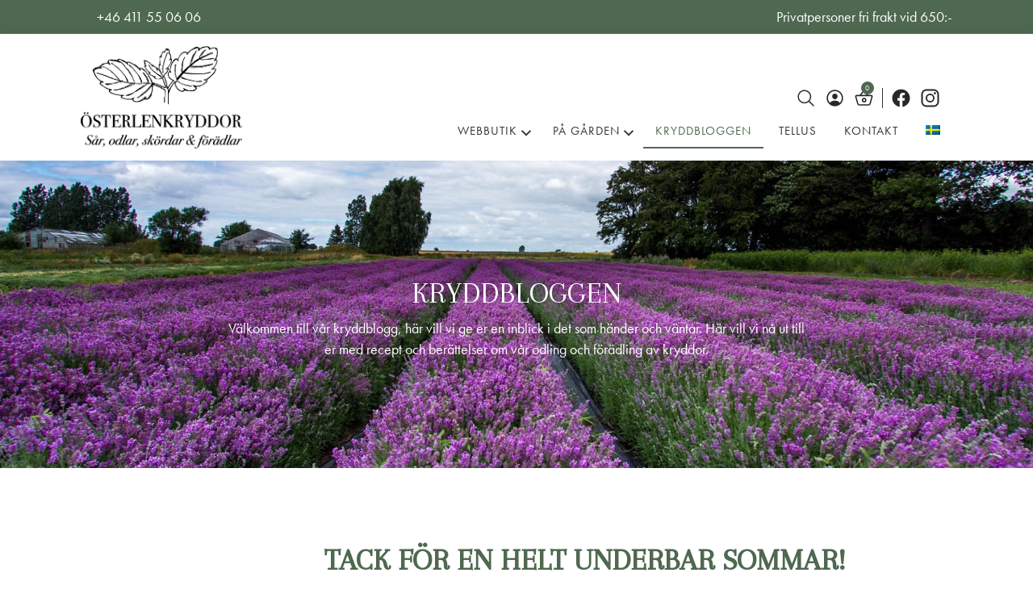

--- FILE ---
content_type: text/html; charset=UTF-8
request_url: https://www.osterlenkryddor.se/kryddbloggen/?query-7-page=3
body_size: 25487
content:
<!DOCTYPE html>
<html lang="sv-SE">
<head >
<meta charset="UTF-8" />
<meta name="viewport" content="width=device-width, initial-scale=1" />
<title>Kryddbloggen - Österlenkryddor</title>
<link rel="alternate" hreflang="sv" href="https://www.osterlenkryddor.se/kryddbloggen/" />
<link rel="alternate" hreflang="x-default" href="https://www.osterlenkryddor.se/kryddbloggen/" />

<!-- Google Tag Manager for WordPress by gtm4wp.com -->
<script data-cfasync="false" data-pagespeed-no-defer>
	var gtm4wp_datalayer_name = "dataLayer";
	var dataLayer = dataLayer || [];
	const gtm4wp_use_sku_instead = false;
	const gtm4wp_currency = 'SEK';
	const gtm4wp_product_per_impression = 10;
	const gtm4wp_clear_ecommerce = false;
	const gtm4wp_datalayer_max_timeout = 2000;
</script>
<!-- End Google Tag Manager for WordPress by gtm4wp.com --><meta name="dc.title" content="Kryddbloggen - Österlenkryddor">
<meta name="dc.description" content="Välkommen till vår kryddblogg, här vill vi ge er en inblick i det som händer och väntar. Här vill vi nå ut till er med recept och berättelser...">
<meta name="dc.relation" content="https://www.osterlenkryddor.se/kryddbloggen/">
<meta name="dc.source" content="https://www.osterlenkryddor.se/">
<meta name="dc.language" content="sv_SE">
<meta name="description" content="Välkommen till vår kryddblogg, här vill vi ge er en inblick i det som händer och väntar. Här vill vi nå ut till er med recept och berättelser...">
<meta name="robots" content="index, follow, max-snippet:-1, max-image-preview:large, max-video-preview:-1">
<link rel="canonical" href="https://www.osterlenkryddor.se/kryddbloggen/">
<meta property="og:url" content="https://www.osterlenkryddor.se/kryddbloggen/">
<meta property="og:site_name" content="Österlenkryddor">
<meta property="og:locale" content="sv_SE">
<meta property="og:type" content="article">
<meta property="og:title" content="Kryddbloggen - Österlenkryddor">
<meta property="og:description" content="Välkommen till vår kryddblogg, här vill vi ge er en inblick i det som händer och väntar. Här vill vi nå ut till er med recept och berättelser...">
<meta property="og:image" content="https://usercontent.one/wp/www.osterlenkryddor.se/wp-content/uploads/2022/02/favicon-1.png?media=1758257104">
<meta property="og:image:secure_url" content="https://usercontent.one/wp/www.osterlenkryddor.se/wp-content/uploads/2022/02/favicon-1.png?media=1758257104">
<meta property="og:image:width" content="64">
<meta property="og:image:height" content="64">
<meta property="og:image:alt" content="österlen-kryddor">
<meta name="twitter:card" content="summary">
<meta name="twitter:title" content="Kryddbloggen - Österlenkryddor">
<meta name="twitter:description" content="Välkommen till vår kryddblogg, här vill vi ge er en inblick i det som händer och väntar. Här vill vi nå ut till er med recept och berättelser...">
<link rel='dns-prefetch' href='//unpkg.com' />
<link rel="alternate" type="application/rss+xml" title="Österlenkryddor &raquo; Webbflöde" href="https://www.osterlenkryddor.se/feed/" />
<link rel="alternate" type="application/rss+xml" title="Österlenkryddor &raquo; Kommentarsflöde" href="https://www.osterlenkryddor.se/comments/feed/" />
<link rel="alternate" title="oEmbed (JSON)" type="application/json+oembed" href="https://www.osterlenkryddor.se/wp-json/oembed/1.0/embed?url=https%3A%2F%2Fwww.osterlenkryddor.se%2Fkryddbloggen%2F" />
<link rel="alternate" title="oEmbed (XML)" type="text/xml+oembed" href="https://www.osterlenkryddor.se/wp-json/oembed/1.0/embed?url=https%3A%2F%2Fwww.osterlenkryddor.se%2Fkryddbloggen%2F&#038;format=xml" />
<style id='wp-img-auto-sizes-contain-inline-css'>
img:is([sizes=auto i],[sizes^="auto," i]){contain-intrinsic-size:3000px 1500px}
/*# sourceURL=wp-img-auto-sizes-contain-inline-css */
</style>
<link rel='stylesheet' id='xodus-css' href='https://usercontent.one/wp/www.osterlenkryddor.se/wp-content/themes/osterlenkryddor/style.css?ver=0.1.2&media=1758257104' media='all' />
<style id='xodus-inline-css'>

		.wp-custom-logo .site-container .title-area {
			max-width: 200px;
		}
		
/*# sourceURL=xodus-inline-css */
</style>
<style id='wp-emoji-styles-inline-css'>

	img.wp-smiley, img.emoji {
		display: inline !important;
		border: none !important;
		box-shadow: none !important;
		height: 1em !important;
		width: 1em !important;
		margin: 0 0.07em !important;
		vertical-align: -0.1em !important;
		background: none !important;
		padding: 0 !important;
	}
/*# sourceURL=wp-emoji-styles-inline-css */
</style>
<link rel='stylesheet' id='wp-block-library-css' href='https://www.osterlenkryddor.se/wp-includes/css/dist/block-library/style.min.css?ver=6.9' media='all' />
<style id='wp-block-button-inline-css'>
.wp-block-button__link{align-content:center;box-sizing:border-box;cursor:pointer;display:inline-block;height:100%;text-align:center;word-break:break-word}.wp-block-button__link.aligncenter{text-align:center}.wp-block-button__link.alignright{text-align:right}:where(.wp-block-button__link){border-radius:9999px;box-shadow:none;padding:calc(.667em + 2px) calc(1.333em + 2px);text-decoration:none}.wp-block-button[style*=text-decoration] .wp-block-button__link{text-decoration:inherit}.wp-block-buttons>.wp-block-button.has-custom-width{max-width:none}.wp-block-buttons>.wp-block-button.has-custom-width .wp-block-button__link{width:100%}.wp-block-buttons>.wp-block-button.has-custom-font-size .wp-block-button__link{font-size:inherit}.wp-block-buttons>.wp-block-button.wp-block-button__width-25{width:calc(25% - var(--wp--style--block-gap, .5em)*.75)}.wp-block-buttons>.wp-block-button.wp-block-button__width-50{width:calc(50% - var(--wp--style--block-gap, .5em)*.5)}.wp-block-buttons>.wp-block-button.wp-block-button__width-75{width:calc(75% - var(--wp--style--block-gap, .5em)*.25)}.wp-block-buttons>.wp-block-button.wp-block-button__width-100{flex-basis:100%;width:100%}.wp-block-buttons.is-vertical>.wp-block-button.wp-block-button__width-25{width:25%}.wp-block-buttons.is-vertical>.wp-block-button.wp-block-button__width-50{width:50%}.wp-block-buttons.is-vertical>.wp-block-button.wp-block-button__width-75{width:75%}.wp-block-button.is-style-squared,.wp-block-button__link.wp-block-button.is-style-squared{border-radius:0}.wp-block-button.no-border-radius,.wp-block-button__link.no-border-radius{border-radius:0!important}:root :where(.wp-block-button .wp-block-button__link.is-style-outline),:root :where(.wp-block-button.is-style-outline>.wp-block-button__link){border:2px solid;padding:.667em 1.333em}:root :where(.wp-block-button .wp-block-button__link.is-style-outline:not(.has-text-color)),:root :where(.wp-block-button.is-style-outline>.wp-block-button__link:not(.has-text-color)){color:currentColor}:root :where(.wp-block-button .wp-block-button__link.is-style-outline:not(.has-background)),:root :where(.wp-block-button.is-style-outline>.wp-block-button__link:not(.has-background)){background-color:initial;background-image:none}
/*# sourceURL=https://www.osterlenkryddor.se/wp-includes/blocks/button/style.min.css */
</style>
<style id='wp-block-heading-inline-css'>
h1:where(.wp-block-heading).has-background,h2:where(.wp-block-heading).has-background,h3:where(.wp-block-heading).has-background,h4:where(.wp-block-heading).has-background,h5:where(.wp-block-heading).has-background,h6:where(.wp-block-heading).has-background{padding:1.25em 2.375em}h1.has-text-align-left[style*=writing-mode]:where([style*=vertical-lr]),h1.has-text-align-right[style*=writing-mode]:where([style*=vertical-rl]),h2.has-text-align-left[style*=writing-mode]:where([style*=vertical-lr]),h2.has-text-align-right[style*=writing-mode]:where([style*=vertical-rl]),h3.has-text-align-left[style*=writing-mode]:where([style*=vertical-lr]),h3.has-text-align-right[style*=writing-mode]:where([style*=vertical-rl]),h4.has-text-align-left[style*=writing-mode]:where([style*=vertical-lr]),h4.has-text-align-right[style*=writing-mode]:where([style*=vertical-rl]),h5.has-text-align-left[style*=writing-mode]:where([style*=vertical-lr]),h5.has-text-align-right[style*=writing-mode]:where([style*=vertical-rl]),h6.has-text-align-left[style*=writing-mode]:where([style*=vertical-lr]),h6.has-text-align-right[style*=writing-mode]:where([style*=vertical-rl]){rotate:180deg}
/*# sourceURL=https://www.osterlenkryddor.se/wp-includes/blocks/heading/style.min.css */
</style>
<style id='wp-block-image-inline-css'>
.wp-block-image>a,.wp-block-image>figure>a{display:inline-block}.wp-block-image img{box-sizing:border-box;height:auto;max-width:100%;vertical-align:bottom}@media not (prefers-reduced-motion){.wp-block-image img.hide{visibility:hidden}.wp-block-image img.show{animation:show-content-image .4s}}.wp-block-image[style*=border-radius] img,.wp-block-image[style*=border-radius]>a{border-radius:inherit}.wp-block-image.has-custom-border img{box-sizing:border-box}.wp-block-image.aligncenter{text-align:center}.wp-block-image.alignfull>a,.wp-block-image.alignwide>a{width:100%}.wp-block-image.alignfull img,.wp-block-image.alignwide img{height:auto;width:100%}.wp-block-image .aligncenter,.wp-block-image .alignleft,.wp-block-image .alignright,.wp-block-image.aligncenter,.wp-block-image.alignleft,.wp-block-image.alignright{display:table}.wp-block-image .aligncenter>figcaption,.wp-block-image .alignleft>figcaption,.wp-block-image .alignright>figcaption,.wp-block-image.aligncenter>figcaption,.wp-block-image.alignleft>figcaption,.wp-block-image.alignright>figcaption{caption-side:bottom;display:table-caption}.wp-block-image .alignleft{float:left;margin:.5em 1em .5em 0}.wp-block-image .alignright{float:right;margin:.5em 0 .5em 1em}.wp-block-image .aligncenter{margin-left:auto;margin-right:auto}.wp-block-image :where(figcaption){margin-bottom:1em;margin-top:.5em}.wp-block-image.is-style-circle-mask img{border-radius:9999px}@supports ((-webkit-mask-image:none) or (mask-image:none)) or (-webkit-mask-image:none){.wp-block-image.is-style-circle-mask img{border-radius:0;-webkit-mask-image:url('data:image/svg+xml;utf8,<svg viewBox="0 0 100 100" xmlns="http://www.w3.org/2000/svg"><circle cx="50" cy="50" r="50"/></svg>');mask-image:url('data:image/svg+xml;utf8,<svg viewBox="0 0 100 100" xmlns="http://www.w3.org/2000/svg"><circle cx="50" cy="50" r="50"/></svg>');mask-mode:alpha;-webkit-mask-position:center;mask-position:center;-webkit-mask-repeat:no-repeat;mask-repeat:no-repeat;-webkit-mask-size:contain;mask-size:contain}}:root :where(.wp-block-image.is-style-rounded img,.wp-block-image .is-style-rounded img){border-radius:9999px}.wp-block-image figure{margin:0}.wp-lightbox-container{display:flex;flex-direction:column;position:relative}.wp-lightbox-container img{cursor:zoom-in}.wp-lightbox-container img:hover+button{opacity:1}.wp-lightbox-container button{align-items:center;backdrop-filter:blur(16px) saturate(180%);background-color:#5a5a5a40;border:none;border-radius:4px;cursor:zoom-in;display:flex;height:20px;justify-content:center;opacity:0;padding:0;position:absolute;right:16px;text-align:center;top:16px;width:20px;z-index:100}@media not (prefers-reduced-motion){.wp-lightbox-container button{transition:opacity .2s ease}}.wp-lightbox-container button:focus-visible{outline:3px auto #5a5a5a40;outline:3px auto -webkit-focus-ring-color;outline-offset:3px}.wp-lightbox-container button:hover{cursor:pointer;opacity:1}.wp-lightbox-container button:focus{opacity:1}.wp-lightbox-container button:focus,.wp-lightbox-container button:hover,.wp-lightbox-container button:not(:hover):not(:active):not(.has-background){background-color:#5a5a5a40;border:none}.wp-lightbox-overlay{box-sizing:border-box;cursor:zoom-out;height:100vh;left:0;overflow:hidden;position:fixed;top:0;visibility:hidden;width:100%;z-index:100000}.wp-lightbox-overlay .close-button{align-items:center;cursor:pointer;display:flex;justify-content:center;min-height:40px;min-width:40px;padding:0;position:absolute;right:calc(env(safe-area-inset-right) + 16px);top:calc(env(safe-area-inset-top) + 16px);z-index:5000000}.wp-lightbox-overlay .close-button:focus,.wp-lightbox-overlay .close-button:hover,.wp-lightbox-overlay .close-button:not(:hover):not(:active):not(.has-background){background:none;border:none}.wp-lightbox-overlay .lightbox-image-container{height:var(--wp--lightbox-container-height);left:50%;overflow:hidden;position:absolute;top:50%;transform:translate(-50%,-50%);transform-origin:top left;width:var(--wp--lightbox-container-width);z-index:9999999999}.wp-lightbox-overlay .wp-block-image{align-items:center;box-sizing:border-box;display:flex;height:100%;justify-content:center;margin:0;position:relative;transform-origin:0 0;width:100%;z-index:3000000}.wp-lightbox-overlay .wp-block-image img{height:var(--wp--lightbox-image-height);min-height:var(--wp--lightbox-image-height);min-width:var(--wp--lightbox-image-width);width:var(--wp--lightbox-image-width)}.wp-lightbox-overlay .wp-block-image figcaption{display:none}.wp-lightbox-overlay button{background:none;border:none}.wp-lightbox-overlay .scrim{background-color:#fff;height:100%;opacity:.9;position:absolute;width:100%;z-index:2000000}.wp-lightbox-overlay.active{visibility:visible}@media not (prefers-reduced-motion){.wp-lightbox-overlay.active{animation:turn-on-visibility .25s both}.wp-lightbox-overlay.active img{animation:turn-on-visibility .35s both}.wp-lightbox-overlay.show-closing-animation:not(.active){animation:turn-off-visibility .35s both}.wp-lightbox-overlay.show-closing-animation:not(.active) img{animation:turn-off-visibility .25s both}.wp-lightbox-overlay.zoom.active{animation:none;opacity:1;visibility:visible}.wp-lightbox-overlay.zoom.active .lightbox-image-container{animation:lightbox-zoom-in .4s}.wp-lightbox-overlay.zoom.active .lightbox-image-container img{animation:none}.wp-lightbox-overlay.zoom.active .scrim{animation:turn-on-visibility .4s forwards}.wp-lightbox-overlay.zoom.show-closing-animation:not(.active){animation:none}.wp-lightbox-overlay.zoom.show-closing-animation:not(.active) .lightbox-image-container{animation:lightbox-zoom-out .4s}.wp-lightbox-overlay.zoom.show-closing-animation:not(.active) .lightbox-image-container img{animation:none}.wp-lightbox-overlay.zoom.show-closing-animation:not(.active) .scrim{animation:turn-off-visibility .4s forwards}}@keyframes show-content-image{0%{visibility:hidden}99%{visibility:hidden}to{visibility:visible}}@keyframes turn-on-visibility{0%{opacity:0}to{opacity:1}}@keyframes turn-off-visibility{0%{opacity:1;visibility:visible}99%{opacity:0;visibility:visible}to{opacity:0;visibility:hidden}}@keyframes lightbox-zoom-in{0%{transform:translate(calc((-100vw + var(--wp--lightbox-scrollbar-width))/2 + var(--wp--lightbox-initial-left-position)),calc(-50vh + var(--wp--lightbox-initial-top-position))) scale(var(--wp--lightbox-scale))}to{transform:translate(-50%,-50%) scale(1)}}@keyframes lightbox-zoom-out{0%{transform:translate(-50%,-50%) scale(1);visibility:visible}99%{visibility:visible}to{transform:translate(calc((-100vw + var(--wp--lightbox-scrollbar-width))/2 + var(--wp--lightbox-initial-left-position)),calc(-50vh + var(--wp--lightbox-initial-top-position))) scale(var(--wp--lightbox-scale));visibility:hidden}}
/*# sourceURL=https://www.osterlenkryddor.se/wp-includes/blocks/image/style.min.css */
</style>
<style id='wp-block-buttons-inline-css'>
.wp-block-buttons{box-sizing:border-box}.wp-block-buttons.is-vertical{flex-direction:column}.wp-block-buttons.is-vertical>.wp-block-button:last-child{margin-bottom:0}.wp-block-buttons>.wp-block-button{display:inline-block;margin:0}.wp-block-buttons.is-content-justification-left{justify-content:flex-start}.wp-block-buttons.is-content-justification-left.is-vertical{align-items:flex-start}.wp-block-buttons.is-content-justification-center{justify-content:center}.wp-block-buttons.is-content-justification-center.is-vertical{align-items:center}.wp-block-buttons.is-content-justification-right{justify-content:flex-end}.wp-block-buttons.is-content-justification-right.is-vertical{align-items:flex-end}.wp-block-buttons.is-content-justification-space-between{justify-content:space-between}.wp-block-buttons.aligncenter{text-align:center}.wp-block-buttons:not(.is-content-justification-space-between,.is-content-justification-right,.is-content-justification-left,.is-content-justification-center) .wp-block-button.aligncenter{margin-left:auto;margin-right:auto;width:100%}.wp-block-buttons[style*=text-decoration] .wp-block-button,.wp-block-buttons[style*=text-decoration] .wp-block-button__link{text-decoration:inherit}.wp-block-buttons.has-custom-font-size .wp-block-button__link{font-size:inherit}.wp-block-buttons .wp-block-button__link{width:100%}.wp-block-button.aligncenter{text-align:center}
/*# sourceURL=https://www.osterlenkryddor.se/wp-includes/blocks/buttons/style.min.css */
</style>
<style id='wp-block-post-date-inline-css'>
.wp-block-post-date{box-sizing:border-box}
/*# sourceURL=https://www.osterlenkryddor.se/wp-includes/blocks/post-date/style.min.css */
</style>
<style id='wp-block-post-excerpt-inline-css'>
:where(.wp-block-post-excerpt){box-sizing:border-box;margin-bottom:var(--wp--style--block-gap);margin-top:var(--wp--style--block-gap)}.wp-block-post-excerpt__excerpt{margin-bottom:0;margin-top:0}.wp-block-post-excerpt__more-text{margin-bottom:0;margin-top:var(--wp--style--block-gap)}.wp-block-post-excerpt__more-link{display:inline-block}
/*# sourceURL=https://www.osterlenkryddor.se/wp-includes/blocks/post-excerpt/style.min.css */
</style>
<style id='wp-block-post-template-inline-css'>
.wp-block-post-template{box-sizing:border-box;list-style:none;margin-bottom:0;margin-top:0;max-width:100%;padding:0}.wp-block-post-template.is-flex-container{display:flex;flex-direction:row;flex-wrap:wrap;gap:1.25em}.wp-block-post-template.is-flex-container>li{margin:0;width:100%}@media (min-width:600px){.wp-block-post-template.is-flex-container.is-flex-container.columns-2>li{width:calc(50% - .625em)}.wp-block-post-template.is-flex-container.is-flex-container.columns-3>li{width:calc(33.33333% - .83333em)}.wp-block-post-template.is-flex-container.is-flex-container.columns-4>li{width:calc(25% - .9375em)}.wp-block-post-template.is-flex-container.is-flex-container.columns-5>li{width:calc(20% - 1em)}.wp-block-post-template.is-flex-container.is-flex-container.columns-6>li{width:calc(16.66667% - 1.04167em)}}@media (max-width:600px){.wp-block-post-template-is-layout-grid.wp-block-post-template-is-layout-grid.wp-block-post-template-is-layout-grid.wp-block-post-template-is-layout-grid{grid-template-columns:1fr}}.wp-block-post-template-is-layout-constrained>li>.alignright,.wp-block-post-template-is-layout-flow>li>.alignright{float:right;margin-inline-end:0;margin-inline-start:2em}.wp-block-post-template-is-layout-constrained>li>.alignleft,.wp-block-post-template-is-layout-flow>li>.alignleft{float:left;margin-inline-end:2em;margin-inline-start:0}.wp-block-post-template-is-layout-constrained>li>.aligncenter,.wp-block-post-template-is-layout-flow>li>.aligncenter{margin-inline-end:auto;margin-inline-start:auto}
/*# sourceURL=https://www.osterlenkryddor.se/wp-includes/blocks/post-template/style.min.css */
</style>
<style id='wp-block-post-title-inline-css'>
.wp-block-post-title{box-sizing:border-box;word-break:break-word}.wp-block-post-title :where(a){display:inline-block;font-family:inherit;font-size:inherit;font-style:inherit;font-weight:inherit;letter-spacing:inherit;line-height:inherit;text-decoration:inherit}
/*# sourceURL=https://www.osterlenkryddor.se/wp-includes/blocks/post-title/style.min.css */
</style>
<style id='wp-block-query-pagination-inline-css'>
.wp-block-query-pagination.is-content-justification-space-between>.wp-block-query-pagination-next:last-of-type{margin-inline-start:auto}.wp-block-query-pagination.is-content-justification-space-between>.wp-block-query-pagination-previous:first-child{margin-inline-end:auto}.wp-block-query-pagination .wp-block-query-pagination-previous-arrow{display:inline-block;margin-right:1ch}.wp-block-query-pagination .wp-block-query-pagination-previous-arrow:not(.is-arrow-chevron){transform:scaleX(1)}.wp-block-query-pagination .wp-block-query-pagination-next-arrow{display:inline-block;margin-left:1ch}.wp-block-query-pagination .wp-block-query-pagination-next-arrow:not(.is-arrow-chevron){transform:scaleX(1)}.wp-block-query-pagination.aligncenter{justify-content:center}
/*# sourceURL=https://www.osterlenkryddor.se/wp-includes/blocks/query-pagination/style.min.css */
</style>
<style id='wp-block-columns-inline-css'>
.wp-block-columns{box-sizing:border-box;display:flex;flex-wrap:wrap!important}@media (min-width:782px){.wp-block-columns{flex-wrap:nowrap!important}}.wp-block-columns{align-items:normal!important}.wp-block-columns.are-vertically-aligned-top{align-items:flex-start}.wp-block-columns.are-vertically-aligned-center{align-items:center}.wp-block-columns.are-vertically-aligned-bottom{align-items:flex-end}@media (max-width:781px){.wp-block-columns:not(.is-not-stacked-on-mobile)>.wp-block-column{flex-basis:100%!important}}@media (min-width:782px){.wp-block-columns:not(.is-not-stacked-on-mobile)>.wp-block-column{flex-basis:0;flex-grow:1}.wp-block-columns:not(.is-not-stacked-on-mobile)>.wp-block-column[style*=flex-basis]{flex-grow:0}}.wp-block-columns.is-not-stacked-on-mobile{flex-wrap:nowrap!important}.wp-block-columns.is-not-stacked-on-mobile>.wp-block-column{flex-basis:0;flex-grow:1}.wp-block-columns.is-not-stacked-on-mobile>.wp-block-column[style*=flex-basis]{flex-grow:0}:where(.wp-block-columns){margin-bottom:1.75em}:where(.wp-block-columns.has-background){padding:1.25em 2.375em}.wp-block-column{flex-grow:1;min-width:0;overflow-wrap:break-word;word-break:break-word}.wp-block-column.is-vertically-aligned-top{align-self:flex-start}.wp-block-column.is-vertically-aligned-center{align-self:center}.wp-block-column.is-vertically-aligned-bottom{align-self:flex-end}.wp-block-column.is-vertically-aligned-stretch{align-self:stretch}.wp-block-column.is-vertically-aligned-bottom,.wp-block-column.is-vertically-aligned-center,.wp-block-column.is-vertically-aligned-top{width:100%}
/*# sourceURL=https://www.osterlenkryddor.se/wp-includes/blocks/columns/style.min.css */
</style>
<style id='wp-block-group-inline-css'>
.wp-block-group{box-sizing:border-box}:where(.wp-block-group.wp-block-group-is-layout-constrained){position:relative}
/*# sourceURL=https://www.osterlenkryddor.se/wp-includes/blocks/group/style.min.css */
</style>
<style id='wp-block-paragraph-inline-css'>
.is-small-text{font-size:.875em}.is-regular-text{font-size:1em}.is-large-text{font-size:2.25em}.is-larger-text{font-size:3em}.has-drop-cap:not(:focus):first-letter{float:left;font-size:8.4em;font-style:normal;font-weight:100;line-height:.68;margin:.05em .1em 0 0;text-transform:uppercase}body.rtl .has-drop-cap:not(:focus):first-letter{float:none;margin-left:.1em}p.has-drop-cap.has-background{overflow:hidden}:root :where(p.has-background){padding:1.25em 2.375em}:where(p.has-text-color:not(.has-link-color)) a{color:inherit}p.has-text-align-left[style*="writing-mode:vertical-lr"],p.has-text-align-right[style*="writing-mode:vertical-rl"]{rotate:180deg}
/*# sourceURL=https://www.osterlenkryddor.se/wp-includes/blocks/paragraph/style.min.css */
</style>
<style id='wp-block-separator-inline-css'>
@charset "UTF-8";.wp-block-separator{border:none;border-top:2px solid}:root :where(.wp-block-separator.is-style-dots){height:auto;line-height:1;text-align:center}:root :where(.wp-block-separator.is-style-dots):before{color:currentColor;content:"···";font-family:serif;font-size:1.5em;letter-spacing:2em;padding-left:2em}.wp-block-separator.is-style-dots{background:none!important;border:none!important}
/*# sourceURL=https://www.osterlenkryddor.se/wp-includes/blocks/separator/style.min.css */
</style>
<style id='wp-block-spacer-inline-css'>
.wp-block-spacer{clear:both}
/*# sourceURL=https://www.osterlenkryddor.se/wp-includes/blocks/spacer/style.min.css */
</style>
<style id='global-styles-inline-css'>
:root{--wp--preset--aspect-ratio--square: 1;--wp--preset--aspect-ratio--4-3: 4/3;--wp--preset--aspect-ratio--3-4: 3/4;--wp--preset--aspect-ratio--3-2: 3/2;--wp--preset--aspect-ratio--2-3: 2/3;--wp--preset--aspect-ratio--16-9: 16/9;--wp--preset--aspect-ratio--9-16: 9/16;--wp--preset--color--black: #000000;--wp--preset--color--cyan-bluish-gray: #abb8c3;--wp--preset--color--white: #ffffff;--wp--preset--color--pale-pink: #f78da7;--wp--preset--color--vivid-red: #cf2e2e;--wp--preset--color--luminous-vivid-orange: #ff6900;--wp--preset--color--luminous-vivid-amber: #fcb900;--wp--preset--color--light-green-cyan: #7bdcb5;--wp--preset--color--vivid-green-cyan: #00d084;--wp--preset--color--pale-cyan-blue: #8ed1fc;--wp--preset--color--vivid-cyan-blue: #0693e3;--wp--preset--color--vivid-purple: #9b51e0;--wp--preset--color--theme-accent-1: #4F6850;--wp--preset--color--theme-accent-2: #EBEBEB;--wp--preset--color--dark-gray: #282828;--wp--preset--color--medium-gray: #333;--wp--preset--color--light-gray: #F5F5F5;--wp--preset--gradient--vivid-cyan-blue-to-vivid-purple: linear-gradient(135deg,rgb(6,147,227) 0%,rgb(155,81,224) 100%);--wp--preset--gradient--light-green-cyan-to-vivid-green-cyan: linear-gradient(135deg,rgb(122,220,180) 0%,rgb(0,208,130) 100%);--wp--preset--gradient--luminous-vivid-amber-to-luminous-vivid-orange: linear-gradient(135deg,rgb(252,185,0) 0%,rgb(255,105,0) 100%);--wp--preset--gradient--luminous-vivid-orange-to-vivid-red: linear-gradient(135deg,rgb(255,105,0) 0%,rgb(207,46,46) 100%);--wp--preset--gradient--very-light-gray-to-cyan-bluish-gray: linear-gradient(135deg,rgb(238,238,238) 0%,rgb(169,184,195) 100%);--wp--preset--gradient--cool-to-warm-spectrum: linear-gradient(135deg,rgb(74,234,220) 0%,rgb(151,120,209) 20%,rgb(207,42,186) 40%,rgb(238,44,130) 60%,rgb(251,105,98) 80%,rgb(254,248,76) 100%);--wp--preset--gradient--blush-light-purple: linear-gradient(135deg,rgb(255,206,236) 0%,rgb(152,150,240) 100%);--wp--preset--gradient--blush-bordeaux: linear-gradient(135deg,rgb(254,205,165) 0%,rgb(254,45,45) 50%,rgb(107,0,62) 100%);--wp--preset--gradient--luminous-dusk: linear-gradient(135deg,rgb(255,203,112) 0%,rgb(199,81,192) 50%,rgb(65,88,208) 100%);--wp--preset--gradient--pale-ocean: linear-gradient(135deg,rgb(255,245,203) 0%,rgb(182,227,212) 50%,rgb(51,167,181) 100%);--wp--preset--gradient--electric-grass: linear-gradient(135deg,rgb(202,248,128) 0%,rgb(113,206,126) 100%);--wp--preset--gradient--midnight: linear-gradient(135deg,rgb(2,3,129) 0%,rgb(40,116,252) 100%);--wp--preset--font-size--small: 16px;--wp--preset--font-size--medium: 20px;--wp--preset--font-size--large: 22px;--wp--preset--font-size--x-large: 42px;--wp--preset--font-size--normal: 18px;--wp--preset--font-size--larger: 30px;--wp--preset--font-size--huge: 38px;--wp--preset--font-size--heading: 48px;--wp--preset--font-family--body-font: Source Sans Pro, sans-serif;--wp--preset--font-family--heading-font: Spartan, sans-serif;--wp--preset--spacing--20: 0.44rem;--wp--preset--spacing--30: 0.67rem;--wp--preset--spacing--40: 1rem;--wp--preset--spacing--50: 1.5rem;--wp--preset--spacing--60: 2.25rem;--wp--preset--spacing--70: 3.38rem;--wp--preset--spacing--80: 5.06rem;--wp--preset--shadow--natural: 6px 6px 9px rgba(0, 0, 0, 0.2);--wp--preset--shadow--deep: 12px 12px 50px rgba(0, 0, 0, 0.4);--wp--preset--shadow--sharp: 6px 6px 0px rgba(0, 0, 0, 0.2);--wp--preset--shadow--outlined: 6px 6px 0px -3px rgb(255, 255, 255), 6px 6px rgb(0, 0, 0);--wp--preset--shadow--crisp: 6px 6px 0px rgb(0, 0, 0);}:root { --wp--style--global--content-size: 1080px;--wp--style--global--wide-size: 1200px; }:where(body) { margin: 0; }.wp-site-blocks > .alignleft { float: left; margin-right: 2em; }.wp-site-blocks > .alignright { float: right; margin-left: 2em; }.wp-site-blocks > .aligncenter { justify-content: center; margin-left: auto; margin-right: auto; }:where(.is-layout-flex){gap: 0.5em;}:where(.is-layout-grid){gap: 0.5em;}.is-layout-flow > .alignleft{float: left;margin-inline-start: 0;margin-inline-end: 2em;}.is-layout-flow > .alignright{float: right;margin-inline-start: 2em;margin-inline-end: 0;}.is-layout-flow > .aligncenter{margin-left: auto !important;margin-right: auto !important;}.is-layout-constrained > .alignleft{float: left;margin-inline-start: 0;margin-inline-end: 2em;}.is-layout-constrained > .alignright{float: right;margin-inline-start: 2em;margin-inline-end: 0;}.is-layout-constrained > .aligncenter{margin-left: auto !important;margin-right: auto !important;}.is-layout-constrained > :where(:not(.alignleft):not(.alignright):not(.alignfull)){max-width: var(--wp--style--global--content-size);margin-left: auto !important;margin-right: auto !important;}.is-layout-constrained > .alignwide{max-width: var(--wp--style--global--wide-size);}body .is-layout-flex{display: flex;}.is-layout-flex{flex-wrap: wrap;align-items: center;}.is-layout-flex > :is(*, div){margin: 0;}body .is-layout-grid{display: grid;}.is-layout-grid > :is(*, div){margin: 0;}body{padding-top: 0px;padding-right: 0px;padding-bottom: 0px;padding-left: 0px;}a:where(:not(.wp-element-button)){text-decoration: underline;}:root :where(.wp-element-button, .wp-block-button__link){background-color: #32373c;border-width: 0;color: #fff;font-family: inherit;font-size: inherit;font-style: inherit;font-weight: inherit;letter-spacing: inherit;line-height: inherit;padding-top: calc(0.667em + 2px);padding-right: calc(1.333em + 2px);padding-bottom: calc(0.667em + 2px);padding-left: calc(1.333em + 2px);text-decoration: none;text-transform: inherit;}.has-black-color{color: var(--wp--preset--color--black) !important;}.has-cyan-bluish-gray-color{color: var(--wp--preset--color--cyan-bluish-gray) !important;}.has-white-color{color: var(--wp--preset--color--white) !important;}.has-pale-pink-color{color: var(--wp--preset--color--pale-pink) !important;}.has-vivid-red-color{color: var(--wp--preset--color--vivid-red) !important;}.has-luminous-vivid-orange-color{color: var(--wp--preset--color--luminous-vivid-orange) !important;}.has-luminous-vivid-amber-color{color: var(--wp--preset--color--luminous-vivid-amber) !important;}.has-light-green-cyan-color{color: var(--wp--preset--color--light-green-cyan) !important;}.has-vivid-green-cyan-color{color: var(--wp--preset--color--vivid-green-cyan) !important;}.has-pale-cyan-blue-color{color: var(--wp--preset--color--pale-cyan-blue) !important;}.has-vivid-cyan-blue-color{color: var(--wp--preset--color--vivid-cyan-blue) !important;}.has-vivid-purple-color{color: var(--wp--preset--color--vivid-purple) !important;}.has-theme-accent-1-color{color: var(--wp--preset--color--theme-accent-1) !important;}.has-theme-accent-2-color{color: var(--wp--preset--color--theme-accent-2) !important;}.has-dark-gray-color{color: var(--wp--preset--color--dark-gray) !important;}.has-medium-gray-color{color: var(--wp--preset--color--medium-gray) !important;}.has-light-gray-color{color: var(--wp--preset--color--light-gray) !important;}.has-black-background-color{background-color: var(--wp--preset--color--black) !important;}.has-cyan-bluish-gray-background-color{background-color: var(--wp--preset--color--cyan-bluish-gray) !important;}.has-white-background-color{background-color: var(--wp--preset--color--white) !important;}.has-pale-pink-background-color{background-color: var(--wp--preset--color--pale-pink) !important;}.has-vivid-red-background-color{background-color: var(--wp--preset--color--vivid-red) !important;}.has-luminous-vivid-orange-background-color{background-color: var(--wp--preset--color--luminous-vivid-orange) !important;}.has-luminous-vivid-amber-background-color{background-color: var(--wp--preset--color--luminous-vivid-amber) !important;}.has-light-green-cyan-background-color{background-color: var(--wp--preset--color--light-green-cyan) !important;}.has-vivid-green-cyan-background-color{background-color: var(--wp--preset--color--vivid-green-cyan) !important;}.has-pale-cyan-blue-background-color{background-color: var(--wp--preset--color--pale-cyan-blue) !important;}.has-vivid-cyan-blue-background-color{background-color: var(--wp--preset--color--vivid-cyan-blue) !important;}.has-vivid-purple-background-color{background-color: var(--wp--preset--color--vivid-purple) !important;}.has-theme-accent-1-background-color{background-color: var(--wp--preset--color--theme-accent-1) !important;}.has-theme-accent-2-background-color{background-color: var(--wp--preset--color--theme-accent-2) !important;}.has-dark-gray-background-color{background-color: var(--wp--preset--color--dark-gray) !important;}.has-medium-gray-background-color{background-color: var(--wp--preset--color--medium-gray) !important;}.has-light-gray-background-color{background-color: var(--wp--preset--color--light-gray) !important;}.has-black-border-color{border-color: var(--wp--preset--color--black) !important;}.has-cyan-bluish-gray-border-color{border-color: var(--wp--preset--color--cyan-bluish-gray) !important;}.has-white-border-color{border-color: var(--wp--preset--color--white) !important;}.has-pale-pink-border-color{border-color: var(--wp--preset--color--pale-pink) !important;}.has-vivid-red-border-color{border-color: var(--wp--preset--color--vivid-red) !important;}.has-luminous-vivid-orange-border-color{border-color: var(--wp--preset--color--luminous-vivid-orange) !important;}.has-luminous-vivid-amber-border-color{border-color: var(--wp--preset--color--luminous-vivid-amber) !important;}.has-light-green-cyan-border-color{border-color: var(--wp--preset--color--light-green-cyan) !important;}.has-vivid-green-cyan-border-color{border-color: var(--wp--preset--color--vivid-green-cyan) !important;}.has-pale-cyan-blue-border-color{border-color: var(--wp--preset--color--pale-cyan-blue) !important;}.has-vivid-cyan-blue-border-color{border-color: var(--wp--preset--color--vivid-cyan-blue) !important;}.has-vivid-purple-border-color{border-color: var(--wp--preset--color--vivid-purple) !important;}.has-theme-accent-1-border-color{border-color: var(--wp--preset--color--theme-accent-1) !important;}.has-theme-accent-2-border-color{border-color: var(--wp--preset--color--theme-accent-2) !important;}.has-dark-gray-border-color{border-color: var(--wp--preset--color--dark-gray) !important;}.has-medium-gray-border-color{border-color: var(--wp--preset--color--medium-gray) !important;}.has-light-gray-border-color{border-color: var(--wp--preset--color--light-gray) !important;}.has-vivid-cyan-blue-to-vivid-purple-gradient-background{background: var(--wp--preset--gradient--vivid-cyan-blue-to-vivid-purple) !important;}.has-light-green-cyan-to-vivid-green-cyan-gradient-background{background: var(--wp--preset--gradient--light-green-cyan-to-vivid-green-cyan) !important;}.has-luminous-vivid-amber-to-luminous-vivid-orange-gradient-background{background: var(--wp--preset--gradient--luminous-vivid-amber-to-luminous-vivid-orange) !important;}.has-luminous-vivid-orange-to-vivid-red-gradient-background{background: var(--wp--preset--gradient--luminous-vivid-orange-to-vivid-red) !important;}.has-very-light-gray-to-cyan-bluish-gray-gradient-background{background: var(--wp--preset--gradient--very-light-gray-to-cyan-bluish-gray) !important;}.has-cool-to-warm-spectrum-gradient-background{background: var(--wp--preset--gradient--cool-to-warm-spectrum) !important;}.has-blush-light-purple-gradient-background{background: var(--wp--preset--gradient--blush-light-purple) !important;}.has-blush-bordeaux-gradient-background{background: var(--wp--preset--gradient--blush-bordeaux) !important;}.has-luminous-dusk-gradient-background{background: var(--wp--preset--gradient--luminous-dusk) !important;}.has-pale-ocean-gradient-background{background: var(--wp--preset--gradient--pale-ocean) !important;}.has-electric-grass-gradient-background{background: var(--wp--preset--gradient--electric-grass) !important;}.has-midnight-gradient-background{background: var(--wp--preset--gradient--midnight) !important;}.has-small-font-size{font-size: var(--wp--preset--font-size--small) !important;}.has-medium-font-size{font-size: var(--wp--preset--font-size--medium) !important;}.has-large-font-size{font-size: var(--wp--preset--font-size--large) !important;}.has-x-large-font-size{font-size: var(--wp--preset--font-size--x-large) !important;}.has-normal-font-size{font-size: var(--wp--preset--font-size--normal) !important;}.has-larger-font-size{font-size: var(--wp--preset--font-size--larger) !important;}.has-huge-font-size{font-size: var(--wp--preset--font-size--huge) !important;}.has-heading-font-size{font-size: var(--wp--preset--font-size--heading) !important;}.has-body-font-font-family{font-family: var(--wp--preset--font-family--body-font) !important;}.has-heading-font-font-family{font-family: var(--wp--preset--font-family--heading-font) !important;}
:where(.wp-block-post-template.is-layout-flex){gap: 1.25em;}:where(.wp-block-post-template.is-layout-grid){gap: 1.25em;}
:where(.wp-block-columns.is-layout-flex){gap: 2em;}:where(.wp-block-columns.is-layout-grid){gap: 2em;}
/*# sourceURL=global-styles-inline-css */
</style>
<style id='block-style-variation-styles-inline-css'>
:root :where(.wp-block-button.is-style-outline--2 .wp-block-button__link){background: transparent none;border-color: currentColor;border-width: 2px;border-style: solid;color: currentColor;padding-top: 0.667em;padding-right: 1.33em;padding-bottom: 0.667em;padding-left: 1.33em;}
/*# sourceURL=block-style-variation-styles-inline-css */
</style>
<style id='core-block-supports-inline-css'>
.wp-container-core-columns-is-layout-9d6595d7{flex-wrap:nowrap;}
/*# sourceURL=core-block-supports-inline-css */
</style>

<link rel='stylesheet' id='contact-form-7-css' href='https://usercontent.one/wp/www.osterlenkryddor.se/wp-content/plugins/contact-form-7/includes/css/styles.css?ver=6.1.4&media=1758257104' media='all' />
<link rel='stylesheet' id='cookie-law-info-css' href='https://usercontent.one/wp/www.osterlenkryddor.se/wp-content/plugins/cookie-law-info/legacy/public/css/cookie-law-info-public.css?ver=3.3.8&media=1758257104' media='all' />
<link rel='stylesheet' id='cookie-law-info-gdpr-css' href='https://usercontent.one/wp/www.osterlenkryddor.se/wp-content/plugins/cookie-law-info/legacy/public/css/cookie-law-info-gdpr.css?ver=3.3.8&media=1758257104' media='all' />
<link rel='stylesheet' id='woocommerce-layout-css' href='https://usercontent.one/wp/www.osterlenkryddor.se/wp-content/plugins/woocommerce/assets/css/woocommerce-layout.css?ver=10.3.7&media=1758257104' media='all' />
<link rel='stylesheet' id='woocommerce-smallscreen-css' href='https://usercontent.one/wp/www.osterlenkryddor.se/wp-content/plugins/woocommerce/assets/css/woocommerce-smallscreen.css?ver=10.3.7&media=1758257104' media='only screen and (max-width: 860px)' />
<link rel='stylesheet' id='woocommerce-general-css' href='https://usercontent.one/wp/www.osterlenkryddor.se/wp-content/plugins/woocommerce/assets/css/woocommerce.css?ver=10.3.7&media=1758257104' media='all' />
<link rel='stylesheet' id='xodus-woocommerce-styles-css' href='https://usercontent.one/wp/www.osterlenkryddor.se/wp-content/themes/osterlenkryddor/woocommerce.min.css?ver=0.1.2&media=1758257104' media='screen' />
<style id='woocommerce-inline-inline-css'>
.woocommerce form .form-row .required { visibility: visible; }
/*# sourceURL=woocommerce-inline-inline-css */
</style>
<link rel='stylesheet' id='wpml-menu-item-0-css' href='https://usercontent.one/wp/www.osterlenkryddor.se/wp-content/plugins/sitepress-multilingual-cms/templates/language-switchers/menu-item/style.min.css?media=1758257104?ver=1' media='all' />
<link rel='stylesheet' id='search-filter-plugin-styles-css' href='https://usercontent.one/wp/www.osterlenkryddor.se/wp-content/plugins/search-filter-pro/public/assets/css/search-filter.min.css?ver=2.5.16&media=1758257104' media='all' />
<link rel='stylesheet' id='brands-styles-css' href='https://usercontent.one/wp/www.osterlenkryddor.se/wp-content/plugins/woocommerce/assets/css/brands.css?ver=10.3.7&media=1758257104' media='all' />
<link rel='stylesheet' id='app-css' href='https://usercontent.one/wp/www.osterlenkryddor.se/wp-content/themes/osterlenkryddor/app.min.css?media=1758257104' media='all' />
<link rel='stylesheet' id='dashicons-css' href='https://www.osterlenkryddor.se/wp-includes/css/dashicons.min.css?ver=6.9' media='all' />
<link rel='stylesheet' id='xodus-gutenberg-css' href='https://usercontent.one/wp/www.osterlenkryddor.se/wp-content/themes/osterlenkryddor/front-end.min.css?ver=0.1.2&media=1758257104' media='all' />
<script id="wpml-cookie-js-extra">
var wpml_cookies = {"wp-wpml_current_language":{"value":"sv","expires":1,"path":"/"}};
var wpml_cookies = {"wp-wpml_current_language":{"value":"sv","expires":1,"path":"/"}};
//# sourceURL=wpml-cookie-js-extra
</script>
<script src="https://usercontent.one/wp/www.osterlenkryddor.se/wp-content/plugins/sitepress-multilingual-cms/res/js/cookies/language-cookie.js?media=1758257104?ver=486900" id="wpml-cookie-js" defer data-wp-strategy="defer"></script>
<script src="https://www.osterlenkryddor.se/wp-includes/js/jquery/jquery.min.js?ver=3.7.1" id="jquery-core-js"></script>
<script src="https://www.osterlenkryddor.se/wp-includes/js/jquery/jquery-migrate.min.js?ver=3.4.1" id="jquery-migrate-js"></script>
<script id="cookie-law-info-js-extra">
var Cli_Data = {"nn_cookie_ids":[],"cookielist":[],"non_necessary_cookies":[],"ccpaEnabled":"","ccpaRegionBased":"","ccpaBarEnabled":"","strictlyEnabled":["necessary","obligatoire"],"ccpaType":"gdpr","js_blocking":"1","custom_integration":"","triggerDomRefresh":"","secure_cookies":""};
var cli_cookiebar_settings = {"animate_speed_hide":"500","animate_speed_show":"500","background":"#FFF","border":"#b1a6a6c2","border_on":"","button_1_button_colour":"#4f6850","button_1_button_hover":"#3f5340","button_1_link_colour":"#fff","button_1_as_button":"1","button_1_new_win":"","button_2_button_colour":"#333","button_2_button_hover":"#292929","button_2_link_colour":"#444","button_2_as_button":"","button_2_hidebar":"","button_3_button_colour":"#dedfe0","button_3_button_hover":"#b2b2b3","button_3_link_colour":"#333333","button_3_as_button":"1","button_3_new_win":"","button_4_button_colour":"#dedfe0","button_4_button_hover":"#b2b2b3","button_4_link_colour":"#333333","button_4_as_button":"1","button_7_button_colour":"#61a229","button_7_button_hover":"#4e8221","button_7_link_colour":"#fff","button_7_as_button":"1","button_7_new_win":"","font_family":"inherit","header_fix":"","notify_animate_hide":"1","notify_animate_show":"","notify_div_id":"#cookie-law-info-bar","notify_position_horizontal":"right","notify_position_vertical":"bottom","scroll_close":"","scroll_close_reload":"","accept_close_reload":"","reject_close_reload":"","showagain_tab":"","showagain_background":"#fff","showagain_border":"#000","showagain_div_id":"#cookie-law-info-again","showagain_x_position":"100px","text":"#333333","show_once_yn":"","show_once":"10000","logging_on":"","as_popup":"","popup_overlay":"1","bar_heading_text":"","cookie_bar_as":"banner","popup_showagain_position":"bottom-right","widget_position":"left"};
var log_object = {"ajax_url":"https://www.osterlenkryddor.se/wp-admin/admin-ajax.php"};
//# sourceURL=cookie-law-info-js-extra
</script>
<script src="https://usercontent.one/wp/www.osterlenkryddor.se/wp-content/plugins/cookie-law-info/legacy/public/js/cookie-law-info-public.js?ver=3.3.8&media=1758257104" id="cookie-law-info-js"></script>
<script src="https://usercontent.one/wp/www.osterlenkryddor.se/wp-content/plugins/woocommerce/assets/js/jquery-blockui/jquery.blockUI.min.js?ver=2.7.0-wc.10.3.7&media=1758257104" id="wc-jquery-blockui-js" defer data-wp-strategy="defer"></script>
<script id="wc-add-to-cart-js-extra">
var wc_add_to_cart_params = {"ajax_url":"/wp-admin/admin-ajax.php","wc_ajax_url":"/?wc-ajax=%%endpoint%%","i18n_view_cart":"Visa varukorg","cart_url":"https://www.osterlenkryddor.se/webbutik/varukorg/","is_cart":"","cart_redirect_after_add":"no"};
//# sourceURL=wc-add-to-cart-js-extra
</script>
<script src="https://usercontent.one/wp/www.osterlenkryddor.se/wp-content/plugins/woocommerce/assets/js/frontend/add-to-cart.min.js?ver=10.3.7&media=1758257104" id="wc-add-to-cart-js" defer data-wp-strategy="defer"></script>
<script src="https://usercontent.one/wp/www.osterlenkryddor.se/wp-content/plugins/woocommerce/assets/js/js-cookie/js.cookie.min.js?ver=2.1.4-wc.10.3.7&media=1758257104" id="wc-js-cookie-js" defer data-wp-strategy="defer"></script>
<script id="woocommerce-js-extra">
var woocommerce_params = {"ajax_url":"/wp-admin/admin-ajax.php","wc_ajax_url":"/?wc-ajax=%%endpoint%%","i18n_password_show":"Visa l\u00f6senord","i18n_password_hide":"D\u00f6lj l\u00f6senord"};
//# sourceURL=woocommerce-js-extra
</script>
<script src="https://usercontent.one/wp/www.osterlenkryddor.se/wp-content/plugins/woocommerce/assets/js/frontend/woocommerce.min.js?ver=10.3.7&media=1758257104" id="woocommerce-js" defer data-wp-strategy="defer"></script>
<script id="search-filter-plugin-build-js-extra">
var SF_LDATA = {"ajax_url":"https://www.osterlenkryddor.se/wp-admin/admin-ajax.php","home_url":"https://www.osterlenkryddor.se/","extensions":[]};
//# sourceURL=search-filter-plugin-build-js-extra
</script>
<script src="https://usercontent.one/wp/www.osterlenkryddor.se/wp-content/plugins/search-filter-pro/public/assets/js/search-filter-build.min.js?ver=2.5.16&media=1758257104" id="search-filter-plugin-build-js"></script>
<script src="https://usercontent.one/wp/www.osterlenkryddor.se/wp-content/plugins/search-filter-pro/public/assets/js/chosen.jquery.min.js?ver=2.5.16&media=1758257104" id="search-filter-plugin-chosen-js"></script>
<script src="https://usercontent.one/wp/www.osterlenkryddor.se/wp-content/themes/osterlenkryddor/assets/js/app.js?media=1758257104" id="custum-js"></script>
<link rel="https://api.w.org/" href="https://www.osterlenkryddor.se/wp-json/" /><link rel="alternate" title="JSON" type="application/json" href="https://www.osterlenkryddor.se/wp-json/wp/v2/pages/49" /><link rel="EditURI" type="application/rsd+xml" title="RSD" href="https://www.osterlenkryddor.se/xmlrpc.php?rsd" />
<meta name="generator" content="WordPress 6.9" />
<link rel='shortlink' href='https://www.osterlenkryddor.se/?p=49' />
<meta name="generator" content="WPML ver:4.8.6 stt:3,50;" />
<style>[class*=" icon-oc-"],[class^=icon-oc-]{speak:none;font-style:normal;font-weight:400;font-variant:normal;text-transform:none;line-height:1;-webkit-font-smoothing:antialiased;-moz-osx-font-smoothing:grayscale}.icon-oc-one-com-white-32px-fill:before{content:"901"}.icon-oc-one-com:before{content:"900"}#one-com-icon,.toplevel_page_onecom-wp .wp-menu-image{speak:none;display:flex;align-items:center;justify-content:center;text-transform:none;line-height:1;-webkit-font-smoothing:antialiased;-moz-osx-font-smoothing:grayscale}.onecom-wp-admin-bar-item>a,.toplevel_page_onecom-wp>.wp-menu-name{font-size:16px;font-weight:400;line-height:1}.toplevel_page_onecom-wp>.wp-menu-name img{width:69px;height:9px;}.wp-submenu-wrap.wp-submenu>.wp-submenu-head>img{width:88px;height:auto}.onecom-wp-admin-bar-item>a img{height:7px!important}.onecom-wp-admin-bar-item>a img,.toplevel_page_onecom-wp>.wp-menu-name img{opacity:.8}.onecom-wp-admin-bar-item.hover>a img,.toplevel_page_onecom-wp.wp-has-current-submenu>.wp-menu-name img,li.opensub>a.toplevel_page_onecom-wp>.wp-menu-name img{opacity:1}#one-com-icon:before,.onecom-wp-admin-bar-item>a:before,.toplevel_page_onecom-wp>.wp-menu-image:before{content:'';position:static!important;background-color:rgba(240,245,250,.4);border-radius:102px;width:18px;height:18px;padding:0!important}.onecom-wp-admin-bar-item>a:before{width:14px;height:14px}.onecom-wp-admin-bar-item.hover>a:before,.toplevel_page_onecom-wp.opensub>a>.wp-menu-image:before,.toplevel_page_onecom-wp.wp-has-current-submenu>.wp-menu-image:before{background-color:#76b82a}.onecom-wp-admin-bar-item>a{display:inline-flex!important;align-items:center;justify-content:center}#one-com-logo-wrapper{font-size:4em}#one-com-icon{vertical-align:middle}.imagify-welcome{display:none !important;}</style>
<!-- Google Tag Manager for WordPress by gtm4wp.com -->
<!-- GTM Container placement set to off -->
<script data-cfasync="false" data-pagespeed-no-defer>
	var dataLayer_content = {"pagePostType":"page","pagePostType2":"single-page","pagePostAuthor":"dexeradmin"};
	dataLayer.push( dataLayer_content );
</script>
<script data-cfasync="false" data-pagespeed-no-defer>
	console.warn && console.warn("[GTM4WP] Google Tag Manager container code placement set to OFF !!!");
	console.warn && console.warn("[GTM4WP] Data layer codes are active but GTM container must be loaded using custom coding !!!");
</script>
<!-- End Google Tag Manager for WordPress by gtm4wp.com -->	<noscript><style>.woocommerce-product-gallery{ opacity: 1 !important; }</style></noscript>
	<!-- Google Tag Manager -->
<script>(function(w,d,s,l,i){w[l]=w[l]||[];w[l].push({'gtm.start':
new Date().getTime(),event:'gtm.js'});var f=d.getElementsByTagName(s)[0],
j=d.createElement(s),dl=l!='dataLayer'?'&l='+l:'';j.async=true;j.src=
'https://www.googletagmanager.com/gtm.js?id='+i+dl;f.parentNode.insertBefore(j,f);
})(window,document,'script','dataLayer','GTM-P4J9743');</script>
<!-- End Google Tag Manager --><link rel="icon" href="https://usercontent.one/wp/www.osterlenkryddor.se/wp-content/uploads/2022/02/favicon-1.png?media=1758257104" sizes="32x32" />
<link rel="icon" href="https://usercontent.one/wp/www.osterlenkryddor.se/wp-content/uploads/2022/02/favicon-1.png?media=1758257104" sizes="192x192" />
<link rel="apple-touch-icon" href="https://usercontent.one/wp/www.osterlenkryddor.se/wp-content/uploads/2022/02/favicon-1.png?media=1758257104" />
<meta name="msapplication-TileImage" content="https://usercontent.one/wp/www.osterlenkryddor.se/wp-content/uploads/2022/02/favicon-1.png?media=1758257104" />
		<style id="wp-custom-css">
			.cat-image-wrapper {
	display: none;
}

.wc-block-product-categories-list--depth-1 {
	display: none !important;
}

.dex-hidden {
	display: none;
}

.dex-shop-footer {
	display: none;
}		</style>
		<link rel='stylesheet' id='wc-blocks-style-css' href='https://usercontent.one/wp/www.osterlenkryddor.se/wp-content/plugins/woocommerce/assets/client/blocks/wc-blocks.css?ver=wc-10.3.7&media=1758257104' media='all' />
<link rel='stylesheet' id='wc-blocks-style-product-categories-css' href='https://usercontent.one/wp/www.osterlenkryddor.se/wp-content/plugins/woocommerce/assets/client/blocks/product-categories.css?ver=wc-10.3.7&media=1758257104' media='all' />
<link rel='stylesheet' id='block-acf-hero-css' href='https://usercontent.one/wp/www.osterlenkryddor.se/wp-content/plugins/xodus-blocks/blocks/hero/hero.css?ver=6.9&media=1758257104' media='all' />
<link rel='stylesheet' id='cookie-law-info-table-css' href='https://usercontent.one/wp/www.osterlenkryddor.se/wp-content/plugins/cookie-law-info/legacy/public/css/cookie-law-info-table.css?ver=3.3.8&media=1758257104' media='all' />
</head>
<body class="wp-singular page-template-default page page-id-49 wp-custom-logo wp-embed-responsive wp-theme-genesis wp-child-theme-osterlenkryddor theme-genesis woocommerce-no-js header-full-width full-width-content genesis-breadcrumbs-hidden genesis-singular-image-hidden genesis-footer-widgets-visible first-block-acf-hero first-block-align-full" itemscope itemtype="https://schema.org/WebPage"><div class="site-container"><ul class="genesis-skip-link"><li><a href="#genesis-nav-primary" class="screen-reader-shortcut"> Hoppa till huvudnavigering</a></li><li><a href="#genesis-content" class="screen-reader-shortcut"> Hoppa till huvudinnehåll</a></li><li><a href="#genesis-footer-widgets" class="screen-reader-shortcut"> Hoppa till sidfot</a></li></ul>		<div class="dex-topbar">
			<div class="dex-topbar--inner">
				<div class="dex-topbar--left">
											<div class="dex-topbar--menu">
													</div>
										<p>
						+46 411 55 06 06					</p>
				</div>
				<div class="dex-topbar--right">
					<p>
						Privatpersoner fri frakt vid 650:-					</p>
				</div>
			</div>
		</div>
	<header class="site-header" itemscope itemtype="https://schema.org/WPHeader"><div class="wrap"><div class="title-area"><a href="https://www.osterlenkryddor.se/" class="custom-logo-link" rel="home"><img width="421" height="267" src="https://usercontent.one/wp/www.osterlenkryddor.se/wp-content/uploads/2025/10/osterlenkryddor_logo_mpayoff.png?media=1758257104" class="custom-logo" alt="Österlenkryddor" decoding="async" fetchpriority="high" srcset="https://usercontent.one/wp/www.osterlenkryddor.se/wp-content/uploads/2025/10/osterlenkryddor_logo_mpayoff.png?media=1758257104 421w, https://usercontent.one/wp/www.osterlenkryddor.se/wp-content/uploads/2025/10/osterlenkryddor_logo_mpayoff-300x190.png?media=1758257104 300w" sizes="(max-width: 421px) 100vw, 421px" /></a><p class="site-title" itemprop="headline">Österlenkryddor</p><p class="site-description" itemprop="description">Den äkta Svenska kryddan</p></div>	<div class="dex-secondary-menu">
		<div class="dex-links">
			<div class="dex-menu-item">
				<ion-icon name="search-outline" class="dex-search-button"></ion-icon>
				<div class="dex-search-form">
					<form class="search-form" method="get" action="https://www.osterlenkryddor.se/" role="search" itemprop="potentialAction" itemscope itemtype="https://schema.org/SearchAction"><label class="search-form-label screen-reader-text" for="searchform-1">Sök på webbplatsen</label><input class="search-form-input" type="search" name="s" id="searchform-1" placeholder="Sök på webbplatsen" itemprop="query-input"><input class="search-form-submit" type="submit" value="Sök"><meta content="https://www.osterlenkryddor.se/?s={s}" itemprop="target"></form>				</div>
			</div>
			<a href="/webbutik/mitt-konto/" class="dex-menu-item">
				<ion-icon name="person-circle-outline"></ion-icon>
			</a>
			<a class="dex-menu-item dex-cart" href="/webbutik/varukorg/">
				<ion-icon name="basket-outline"></ion-icon>
				<span class="dex-cart-number">0</span>
			</a>

		</div>
		<div class="dex-social-links">
			<a href="https://www.facebook.com/osterlenkryddor" target="_blank" rel="nofollow" class="dex-menu-item">
				<ion-icon name="logo-facebook"></ion-icon>
			</a>
			<a href="https://www.instagram.com/osterlenkryddor/" target="_blank" rel="nofollow" class="dex-menu-item">
				<ion-icon name="logo-instagram"></ion-icon>
			</a>
		</div>
	</div>
<nav class="nav-primary" aria-label="Huvudsaklig" itemscope itemtype="https://schema.org/SiteNavigationElement" id="genesis-nav-primary"><div class="wrap"><ul id="menu-main" class="menu genesis-nav-menu menu-primary js-superfish"><li id="menu-item-69" class="dex-menu--megamenutoggle menu-item menu-item-type-custom menu-item-object-custom menu-item-69"><a href="#" itemprop="url"><span itemprop="name">Webbutik</span></a></li>
<li id="menu-item-70" class="dex-menu--megamenutoggle menu-item menu-item-type-custom menu-item-object-custom menu-item-70"><a href="#" itemprop="url"><span itemprop="name">På Gården</span></a></li>
<li id="menu-item-67" class="menu-item menu-item-type-post_type menu-item-object-page current-menu-item page_item page-item-49 current_page_item menu-item-67"><a href="https://www.osterlenkryddor.se/kryddbloggen/" aria-current="page" itemprop="url"><span itemprop="name">Kryddbloggen</span></a></li>
<li id="menu-item-68" class="menu-item menu-item-type-post_type menu-item-object-page menu-item-68"><a href="https://www.osterlenkryddor.se/om-oss/" itemprop="url"><span itemprop="name">Tellus</span></a></li>
<li id="menu-item-66" class="menu-item menu-item-type-post_type menu-item-object-page menu-item-66"><a href="https://www.osterlenkryddor.se/kontakt/" itemprop="url"><span itemprop="name">Kontakt</span></a></li>
<li id="menu-item-wpml-ls-28-sv" class="menu-item wpml-ls-slot-28 wpml-ls-item wpml-ls-item-sv wpml-ls-current-language wpml-ls-menu-item wpml-ls-last-item menu-item-type-wpml_ls_menu_item menu-item-object-wpml_ls_menu_item menu-item-has-children menu-item-wpml-ls-28-sv"><a href="https://www.osterlenkryddor.se/kryddbloggen/" role="menuitem" itemprop="url"><span itemprop="name"><img
            class="wpml-ls-flag"
            src="https://usercontent.one/wp/www.osterlenkryddor.se/wp-content/plugins/sitepress-multilingual-cms/res/flags/sv.png?media=1758257104"
            alt="Svenska"
            
            
    /></span></a>
<ul class="sub-menu">
	<li id="menu-item-wpml-ls-28-de" class="menu-item wpml-ls-slot-28 wpml-ls-item wpml-ls-item-de wpml-ls-menu-item wpml-ls-first-item menu-item-type-wpml_ls_menu_item menu-item-object-wpml_ls_menu_item menu-item-wpml-ls-28-de"><a href="https://www.osterlenkryddor.se/de/" title="Byt till Tyska" aria-label="Byt till Tyska" role="menuitem" itemprop="url"><span itemprop="name"><img
            class="wpml-ls-flag"
            src="https://usercontent.one/wp/www.osterlenkryddor.se/wp-content/plugins/sitepress-multilingual-cms/res/flags/de.png?media=1758257104"
            alt="Tyska"
            
            
    /></span></a></li>
</ul>
</li>
</ul></div></nav><nav class="nav-mobile-menu"><ul id="menu-mobile-menu" class="menu genesis-nav-menu menu-mobile js-superfish"><li id="menu-item-1409" class="menu-item menu-item-type-custom menu-item-object-custom menu-item-1409"><a href="/webbutik/" itemprop="url"><span itemprop="name">Webbutik</span></a></li>
<li id="menu-item-1407" class="menu-item menu-item-type-post_type menu-item-object-page menu-item-1407"><a href="https://www.osterlenkryddor.se/gardsbutik/" itemprop="url"><span itemprop="name">Gårdsbutik</span></a></li>
<li id="menu-item-1405" class="menu-item menu-item-type-post_type menu-item-object-page menu-item-1405"><a href="https://www.osterlenkryddor.se/aktiviteter/" itemprop="url"><span itemprop="name">Aktiviteter</span></a></li>
<li id="menu-item-1406" class="menu-item menu-item-type-post_type menu-item-object-page menu-item-1406"><a href="https://www.osterlenkryddor.se/evenemang/" itemprop="url"><span itemprop="name">Evenemang</span></a></li>
<li id="menu-item-1404" class="menu-item menu-item-type-post_type menu-item-object-page current-menu-item page_item page-item-49 current_page_item menu-item-1404"><a href="https://www.osterlenkryddor.se/kryddbloggen/" aria-current="page" itemprop="url"><span itemprop="name">Kryddbloggen</span></a></li>
<li id="menu-item-1408" class="menu-item menu-item-type-post_type menu-item-object-page menu-item-1408"><a href="https://www.osterlenkryddor.se/om-oss/" itemprop="url"><span itemprop="name">Tellus</span></a></li>
<li id="menu-item-1403" class="menu-item menu-item-type-post_type menu-item-object-page menu-item-1403"><a href="https://www.osterlenkryddor.se/kontakt/" itemprop="url"><span itemprop="name">Kontakt</span></a></li>
</ul></nav></div></header>            <div class="dex-mega-menu pa-garden dex-hidden">
                <div class="dex-wrap">
                    
<div class="wp-block-columns pa-garden-container is-layout-flex wp-container-core-columns-is-layout-9d6595d7 wp-block-columns-is-layout-flex">
<div class="wp-block-column has-theme-accent-1-background-color has-background is-layout-flow wp-block-column-is-layout-flow" style="padding-top:20px;padding-right:20px;padding-bottom:20px;padding-left:20px;flex-basis:33.33%">
<figure class="wp-block-image size-large is-resized"><img decoding="async" width="1024" height="768" src="https://usercontent.one/wp/www.osterlenkryddor.se/wp-content/uploads/2022/01/20200418_111503-1024x768.jpg?media=1758257104" alt="" class="wp-image-69597" style="width:267px;height:auto" srcset="https://usercontent.one/wp/www.osterlenkryddor.se/wp-content/uploads/2022/01/20200418_111503-1024x768.jpg?media=1758257104 1024w, https://usercontent.one/wp/www.osterlenkryddor.se/wp-content/uploads/2022/01/20200418_111503-300x225.jpg?media=1758257104 300w, https://usercontent.one/wp/www.osterlenkryddor.se/wp-content/uploads/2022/01/20200418_111503-768x576.jpg?media=1758257104 768w, https://usercontent.one/wp/www.osterlenkryddor.se/wp-content/uploads/2022/01/20200418_111503-1536x1152.jpg?media=1758257104 1536w, https://usercontent.one/wp/www.osterlenkryddor.se/wp-content/uploads/2022/01/20200418_111503-2048x1536.jpg?media=1758257104 2048w, https://usercontent.one/wp/www.osterlenkryddor.se/wp-content/uploads/2022/01/20200418_111503-702x526.jpg?media=1758257104 702w, https://usercontent.one/wp/www.osterlenkryddor.se/wp-content/uploads/2022/01/20200418_111503-655x491.jpg?media=1758257104 655w" sizes="(max-width: 1024px) 100vw, 1024px" /></figure>
</div>



<div class="wp-block-column is-layout-flow wp-block-column-is-layout-flow" style="padding-top:20px;padding-right:20px;padding-bottom:20px;flex-basis:66.66%">
<div class="wp-block-columns is-layout-flex wp-container-core-columns-is-layout-9d6595d7 wp-block-columns-is-layout-flex">
<div class="wp-block-column is-layout-flow wp-block-column-is-layout-flow">
<figure class="wp-block-image size-thumbnail"><img decoding="async" width="150" height="150" src="https://usercontent.one/wp/www.osterlenkryddor.se/wp-content/uploads/2022/02/gårdsbutik-hero-150x150.jpg?media=1758257104" alt="" class="wp-image-1084" srcset="https://usercontent.one/wp/www.osterlenkryddor.se/wp-content/uploads/2022/02/gårdsbutik-hero-150x150.jpg?media=1758257104 150w, https://usercontent.one/wp/www.osterlenkryddor.se/wp-content/uploads/2022/02/gårdsbutik-hero-75x75.jpg?media=1758257104 75w, https://usercontent.one/wp/www.osterlenkryddor.se/wp-content/uploads/2022/02/gårdsbutik-hero-500x500.jpg?media=1758257104 500w, https://usercontent.one/wp/www.osterlenkryddor.se/wp-content/uploads/2022/02/gårdsbutik-hero-180x180.jpg?media=1758257104 180w" sizes="(max-width: 150px) 100vw, 150px" /></figure>



<p class="has-text-align-center"><a href="https://www.osterlenkryddor.se/gardsbutik/" data-type="page" data-id="41">Gårdsbutik</a><br>Handla på plats i vår mysiga butik</p>
</div>



<div class="wp-block-column is-layout-flow wp-block-column-is-layout-flow">
<figure class="wp-block-image size-large"><img decoding="async" width="1024" height="1024" src="https://usercontent.one/wp/www.osterlenkryddor.se/wp-content/uploads/2021/11/lavendel-glass-1024x1024.jpg?media=1758257104" alt="" class="wp-image-172" srcset="https://usercontent.one/wp/www.osterlenkryddor.se/wp-content/uploads/2021/11/lavendel-glass-1024x1024.jpg?media=1758257104 1024w, https://usercontent.one/wp/www.osterlenkryddor.se/wp-content/uploads/2021/11/lavendel-glass-300x300.jpg?media=1758257104 300w, https://usercontent.one/wp/www.osterlenkryddor.se/wp-content/uploads/2021/11/lavendel-glass-150x150.jpg?media=1758257104 150w, https://usercontent.one/wp/www.osterlenkryddor.se/wp-content/uploads/2021/11/lavendel-glass-768x768.jpg?media=1758257104 768w, https://usercontent.one/wp/www.osterlenkryddor.se/wp-content/uploads/2021/11/lavendel-glass-75x75.jpg?media=1758257104 75w, https://usercontent.one/wp/www.osterlenkryddor.se/wp-content/uploads/2021/11/lavendel-glass-500x500.jpg?media=1758257104 500w, https://usercontent.one/wp/www.osterlenkryddor.se/wp-content/uploads/2021/11/lavendel-glass-655x655.jpg?media=1758257104 655w, https://usercontent.one/wp/www.osterlenkryddor.se/wp-content/uploads/2021/11/lavendel-glass-180x180.jpg?media=1758257104 180w, https://usercontent.one/wp/www.osterlenkryddor.se/wp-content/uploads/2021/11/lavendel-glass.jpg?media=1758257104 1080w" sizes="(max-width: 1024px) 100vw, 1024px" /></figure>



<p class="has-text-align-center"><a href="https://www.osterlenkryddor.se/gardsbutik/glasshuset/" data-type="page" data-id="1797">Glasshuset</a><br>Här finns vår prisbelönta glass</p>
</div>



<div class="wp-block-column is-layout-flow wp-block-column-is-layout-flow">
<figure class="wp-block-image size-thumbnail"><img decoding="async" width="150" height="150" src="https://usercontent.one/wp/www.osterlenkryddor.se/wp-content/uploads/2022/02/Österlenkryddor-events-150x150.jpg?media=1758257104" alt="" class="wp-image-1597" srcset="https://usercontent.one/wp/www.osterlenkryddor.se/wp-content/uploads/2022/02/Österlenkryddor-events-150x150.jpg?media=1758257104 150w, https://usercontent.one/wp/www.osterlenkryddor.se/wp-content/uploads/2022/02/Österlenkryddor-events-75x75.jpg?media=1758257104 75w, https://usercontent.one/wp/www.osterlenkryddor.se/wp-content/uploads/2022/02/Österlenkryddor-events-500x500.jpg?media=1758257104 500w, https://usercontent.one/wp/www.osterlenkryddor.se/wp-content/uploads/2022/02/Österlenkryddor-events-180x180.jpg?media=1758257104 180w" sizes="(max-width: 150px) 100vw, 150px" /></figure>



<p class="has-text-align-center"><a href="https://www.osterlenkryddor.se/evenemang/" data-type="page" data-id="43">Evenemang</a><br>Upptäck kommande evenemang</p>
</div>



<div class="wp-block-column is-layout-flow wp-block-column-is-layout-flow">
<figure class="wp-block-image size-thumbnail"><img decoding="async" width="150" height="150" src="https://usercontent.one/wp/www.osterlenkryddor.se/wp-content/uploads/2022/01/lavendel-film-cover-150x150.jpg?media=1758257104" alt="" class="wp-image-519" srcset="https://usercontent.one/wp/www.osterlenkryddor.se/wp-content/uploads/2022/01/lavendel-film-cover-150x150.jpg?media=1758257104 150w, https://usercontent.one/wp/www.osterlenkryddor.se/wp-content/uploads/2022/01/lavendel-film-cover-75x75.jpg?media=1758257104 75w, https://usercontent.one/wp/www.osterlenkryddor.se/wp-content/uploads/2022/01/lavendel-film-cover-500x500.jpg?media=1758257104 500w, https://usercontent.one/wp/www.osterlenkryddor.se/wp-content/uploads/2022/01/lavendel-film-cover-180x180.jpg?media=1758257104 180w" sizes="(max-width: 150px) 100vw, 150px" /></figure>



<p class="has-text-align-center"><a href="https://www.osterlenkryddor.se/aktiviteter/" data-type="page" data-id="45">Aktiviteter</a><br>Spännande aktiviteter &amp; arrangemang</p>
</div>
</div>
</div>
</div>



<p></p>
                </div>
            </div>
                    <div class="dex-mega-menu webbutik dex-hidden">
                <div class="dex-wrap">
                    
<div class="wp-block-columns is-layout-flex wp-container-core-columns-is-layout-9d6595d7 wp-block-columns-is-layout-flex">
<div class="wp-block-column has-white-color has-theme-accent-1-background-color has-text-color has-background is-layout-flow wp-block-column-is-layout-flow" style="padding-top:20px;padding-right:20px;padding-bottom:20px;padding-left:20px;flex-basis:33.33%">
<figure class="wp-block-image size-full"><img decoding="async" width="1600" height="1916" src="https://usercontent.one/wp/www.osterlenkryddor.se/wp-content/uploads/2025/08/AROMIA-3.jpg-large-e1756132372708.jpg?media=1758257104" alt="" class="wp-image-109091" srcset="https://usercontent.one/wp/www.osterlenkryddor.se/wp-content/uploads/2025/08/AROMIA-3.jpg-large-e1756132372708.jpg?media=1758257104 1600w, https://usercontent.one/wp/www.osterlenkryddor.se/wp-content/uploads/2025/08/AROMIA-3.jpg-large-e1756132372708-251x300.jpg?media=1758257104 251w, https://usercontent.one/wp/www.osterlenkryddor.se/wp-content/uploads/2025/08/AROMIA-3.jpg-large-e1756132372708-855x1024.jpg?media=1758257104 855w, https://usercontent.one/wp/www.osterlenkryddor.se/wp-content/uploads/2025/08/AROMIA-3.jpg-large-e1756132372708-768x920.jpg?media=1758257104 768w, https://usercontent.one/wp/www.osterlenkryddor.se/wp-content/uploads/2025/08/AROMIA-3.jpg-large-e1756132372708-1283x1536.jpg?media=1758257104 1283w, https://usercontent.one/wp/www.osterlenkryddor.se/wp-content/uploads/2025/08/AROMIA-3.jpg-large-e1756132372708-655x784.jpg?media=1758257104 655w" sizes="(max-width: 1600px) 100vw, 1600px" /></figure>



<p>Välkommen till vår webbutik, här finner ni hela vårt sortiment av kryddor och eteriska oljor. För att ni ska få en extra bred upplevelse har vi valt ut våra närmsta leverantörer av svenskproducerade råvaror och mathantverk. Vi uppdaterar vårt sortiment kontinuerligt för att vi ska kunna erbjuda det ni behöver.</p>



<div class="wp-block-buttons is-layout-flex wp-block-buttons-is-layout-flex">
<div class="wp-block-button is-style-outline is-style-outline--2"><a class="wp-block-button__link wp-element-button" href="https://www.osterlenkryddor.se/webbutik/">Till Webbutik</a></div>
</div>
</div>



<div class="wp-block-column is-layout-flow wp-block-column-is-layout-flow" style="padding-top:20px;padding-right:20px;padding-bottom:20px;padding-left:0px;flex-basis:66.66%"><div data-block-name="woocommerce/product-categories" data-has-count="false" data-has-image="true" class="wp-block-woocommerce-product-categories wc-block-product-categories is-list " style=""><ul class="wc-block-product-categories-list wc-block-product-categories-list--depth-0 wc-block-product-categories-list--has-images">				<li class="wc-block-product-categories-list-item">					<a style="" href="https://www.osterlenkryddor.se/produkt-kategori/kryddor/"><span class="wc-block-product-categories-list-item__image"><img decoding="async" width="500" height="500" src="https://usercontent.one/wp/www.osterlenkryddor.se/wp-content/uploads/2022/01/OSTERLEN-2.jpg-large-e1747139070173-500x500.jpg?media=1758257104" class="attachment-woocommerce_thumbnail size-woocommerce_thumbnail" alt="" srcset="https://usercontent.one/wp/www.osterlenkryddor.se/wp-content/uploads/2022/01/OSTERLEN-2.jpg-large-e1747139070173-500x500.jpg?media=1758257104 500w, https://usercontent.one/wp/www.osterlenkryddor.se/wp-content/uploads/2022/01/OSTERLEN-2.jpg-large-e1747139070173-150x150.jpg?media=1758257104 150w, https://usercontent.one/wp/www.osterlenkryddor.se/wp-content/uploads/2022/01/OSTERLEN-2.jpg-large-e1747139070173-75x75.jpg?media=1758257104 75w, https://usercontent.one/wp/www.osterlenkryddor.se/wp-content/uploads/2022/01/OSTERLEN-2.jpg-large-e1747139070173-180x180.jpg?media=1758257104 180w" sizes="(max-width: 500px) 100vw, 500px" /></span><span class="wc-block-product-categories-list-item__name">Kryddor</span></a><ul class="wc-block-product-categories-list wc-block-product-categories-list--depth-1 wc-block-product-categories-list--has-images">				<li class="wc-block-product-categories-list-item">					<a style="" href="https://www.osterlenkryddor.se/produkt-kategori/kryddor/kryddblandningar/"><span class="wc-block-product-categories-list-item__image"><img decoding="async" width="500" height="500" src="https://usercontent.one/wp/www.osterlenkryddor.se/wp-content/uploads/2022/01/OSTERLEN-2.jpg-large-e1747139070173-500x500.jpg?media=1758257104" class="attachment-woocommerce_thumbnail size-woocommerce_thumbnail" alt="" srcset="https://usercontent.one/wp/www.osterlenkryddor.se/wp-content/uploads/2022/01/OSTERLEN-2.jpg-large-e1747139070173-500x500.jpg?media=1758257104 500w, https://usercontent.one/wp/www.osterlenkryddor.se/wp-content/uploads/2022/01/OSTERLEN-2.jpg-large-e1747139070173-150x150.jpg?media=1758257104 150w, https://usercontent.one/wp/www.osterlenkryddor.se/wp-content/uploads/2022/01/OSTERLEN-2.jpg-large-e1747139070173-75x75.jpg?media=1758257104 75w, https://usercontent.one/wp/www.osterlenkryddor.se/wp-content/uploads/2022/01/OSTERLEN-2.jpg-large-e1747139070173-180x180.jpg?media=1758257104 180w" sizes="(max-width: 500px) 100vw, 500px" /></span><span class="wc-block-product-categories-list-item__name">kryddblandningar</span></a>				</li>							<li class="wc-block-product-categories-list-item">					<a style="" href="https://www.osterlenkryddor.se/produkt-kategori/kryddor/kryddsalter/"><span class="wc-block-product-categories-list-item__image"><img decoding="async" width="500" height="500" src="https://usercontent.one/wp/www.osterlenkryddor.se/wp-content/uploads/2022/01/PANTOFFLESALT-3.jpg-large-e1747138040571-500x500.jpg?media=1758257104" class="attachment-woocommerce_thumbnail size-woocommerce_thumbnail" alt="" srcset="https://usercontent.one/wp/www.osterlenkryddor.se/wp-content/uploads/2022/01/PANTOFFLESALT-3.jpg-large-e1747138040571-500x500.jpg?media=1758257104 500w, https://usercontent.one/wp/www.osterlenkryddor.se/wp-content/uploads/2022/01/PANTOFFLESALT-3.jpg-large-e1747138040571-150x150.jpg?media=1758257104 150w, https://usercontent.one/wp/www.osterlenkryddor.se/wp-content/uploads/2022/01/PANTOFFLESALT-3.jpg-large-e1747138040571-75x75.jpg?media=1758257104 75w, https://usercontent.one/wp/www.osterlenkryddor.se/wp-content/uploads/2022/01/PANTOFFLESALT-3.jpg-large-e1747138040571-180x180.jpg?media=1758257104 180w" sizes="(max-width: 500px) 100vw, 500px" /></span><span class="wc-block-product-categories-list-item__name">Kryddsalter</span></a>				</li>							<li class="wc-block-product-categories-list-item">					<a style="" href="https://www.osterlenkryddor.se/produkt-kategori/kryddor/lands-end-spice-company/"><span class="wc-block-product-categories-list-item__image"><img decoding="async" width="284" height="269" src="https://usercontent.one/wp/www.osterlenkryddor.se/wp-content/uploads/2022/02/lands-end-logo.png?media=1758257104" class="attachment-woocommerce_thumbnail size-woocommerce_thumbnail" alt="" /></span><span class="wc-block-product-categories-list-item__name">Lands end, spice company</span></a>				</li>							<li class="wc-block-product-categories-list-item">					<a style="" href="https://www.osterlenkryddor.se/produkt-kategori/kryddor/losvikt/"><span class="wc-block-product-categories-list-item__image"><img decoding="async" width="500" height="500" src="https://usercontent.one/wp/www.osterlenkryddor.se/wp-content/uploads/2022/09/gult-senapsfro-e1663064242569-500x500.jpg?media=1758257104" class="attachment-woocommerce_thumbnail size-woocommerce_thumbnail" alt="" srcset="https://usercontent.one/wp/www.osterlenkryddor.se/wp-content/uploads/2022/09/gult-senapsfro-e1663064242569-500x500.jpg?media=1758257104 500w, https://usercontent.one/wp/www.osterlenkryddor.se/wp-content/uploads/2022/09/gult-senapsfro-e1663064242569-150x150.jpg?media=1758257104 150w, https://usercontent.one/wp/www.osterlenkryddor.se/wp-content/uploads/2022/09/gult-senapsfro-e1663064242569-75x75.jpg?media=1758257104 75w, https://usercontent.one/wp/www.osterlenkryddor.se/wp-content/uploads/2022/09/gult-senapsfro-e1663064242569-180x180.jpg?media=1758257104 180w" sizes="(max-width: 500px) 100vw, 500px" /></span><span class="wc-block-product-categories-list-item__name">lösvikt</span></a>				</li>							<li class="wc-block-product-categories-list-item">					<a style="" href="https://www.osterlenkryddor.se/produkt-kategori/kryddor/mer-serien/"><span class="wc-block-product-categories-list-item__image"><img decoding="async" width="500" height="500" src="https://usercontent.one/wp/www.osterlenkryddor.se/wp-content/uploads/2022/01/IMG_0092-500x500.jpg?media=1758257104" class="attachment-woocommerce_thumbnail size-woocommerce_thumbnail" alt="" srcset="https://usercontent.one/wp/www.osterlenkryddor.se/wp-content/uploads/2022/01/IMG_0092-500x500.jpg?media=1758257104 500w, https://usercontent.one/wp/www.osterlenkryddor.se/wp-content/uploads/2022/01/IMG_0092-150x150.jpg?media=1758257104 150w, https://usercontent.one/wp/www.osterlenkryddor.se/wp-content/uploads/2022/01/IMG_0092-75x75.jpg?media=1758257104 75w, https://usercontent.one/wp/www.osterlenkryddor.se/wp-content/uploads/2022/01/IMG_0092-180x180.jpg?media=1758257104 180w" sizes="(max-width: 500px) 100vw, 500px" /></span><span class="wc-block-product-categories-list-item__name">Mer-serien</span></a>				</li>							<li class="wc-block-product-categories-list-item">					<a style="" href="https://www.osterlenkryddor.se/produkt-kategori/kryddor/oblandade-kryddor/"><span class="wc-block-product-categories-list-item__image"><img decoding="async" width="500" height="500" src="https://usercontent.one/wp/www.osterlenkryddor.se/wp-content/uploads/2022/01/GREKISK-OREGANO.jpg-large-e1747141391317-500x500.jpg?media=1758257104" class="attachment-woocommerce_thumbnail size-woocommerce_thumbnail" alt="" srcset="https://usercontent.one/wp/www.osterlenkryddor.se/wp-content/uploads/2022/01/GREKISK-OREGANO.jpg-large-e1747141391317-500x500.jpg?media=1758257104 500w, https://usercontent.one/wp/www.osterlenkryddor.se/wp-content/uploads/2022/01/GREKISK-OREGANO.jpg-large-e1747141391317-150x150.jpg?media=1758257104 150w, https://usercontent.one/wp/www.osterlenkryddor.se/wp-content/uploads/2022/01/GREKISK-OREGANO.jpg-large-e1747141391317-75x75.jpg?media=1758257104 75w, https://usercontent.one/wp/www.osterlenkryddor.se/wp-content/uploads/2022/01/GREKISK-OREGANO.jpg-large-e1747141391317-180x180.jpg?media=1758257104 180w" sizes="(max-width: 500px) 100vw, 500px" /></span><span class="wc-block-product-categories-list-item__name">oblandade kryddor</span></a>				</li>							<li class="wc-block-product-categories-list-item">					<a style="" href="https://www.osterlenkryddor.se/produkt-kategori/kryddor/ortsocker-kryddor/"><span class="wc-block-product-categories-list-item__image"><img decoding="async" width="500" height="500" src="https://usercontent.one/wp/www.osterlenkryddor.se/wp-content/uploads/2022/02/MYNTASOCKER-1.jpg-x-large-scaled-e1747147816864-500x500.jpg?media=1758257104" class="attachment-woocommerce_thumbnail size-woocommerce_thumbnail" alt="" srcset="https://usercontent.one/wp/www.osterlenkryddor.se/wp-content/uploads/2022/02/MYNTASOCKER-1.jpg-x-large-scaled-e1747147816864-500x500.jpg?media=1758257104 500w, https://usercontent.one/wp/www.osterlenkryddor.se/wp-content/uploads/2022/02/MYNTASOCKER-1.jpg-x-large-scaled-e1747147816864-150x150.jpg?media=1758257104 150w, https://usercontent.one/wp/www.osterlenkryddor.se/wp-content/uploads/2022/02/MYNTASOCKER-1.jpg-x-large-scaled-e1747147816864-75x75.jpg?media=1758257104 75w, https://usercontent.one/wp/www.osterlenkryddor.se/wp-content/uploads/2022/02/MYNTASOCKER-1.jpg-x-large-scaled-e1747147816864-180x180.jpg?media=1758257104 180w" sizes="(max-width: 500px) 100vw, 500px" /></span><span class="wc-block-product-categories-list-item__name">Örtsocker</span></a>				</li>							<li class="wc-block-product-categories-list-item">					<a style="" href="https://www.osterlenkryddor.se/produkt-kategori/kryddor/rub/"><span class="wc-block-product-categories-list-item__image"><img decoding="async" width="500" height="500" src="https://usercontent.one/wp/www.osterlenkryddor.se/wp-content/uploads/2022/05/cajun-rub-lands-end-500x500.jpg?media=1758257104" class="attachment-woocommerce_thumbnail size-woocommerce_thumbnail" alt="" srcset="https://usercontent.one/wp/www.osterlenkryddor.se/wp-content/uploads/2022/05/cajun-rub-lands-end-500x500.jpg?media=1758257104 500w, https://usercontent.one/wp/www.osterlenkryddor.se/wp-content/uploads/2022/05/cajun-rub-lands-end-150x150.jpg?media=1758257104 150w, https://usercontent.one/wp/www.osterlenkryddor.se/wp-content/uploads/2022/05/cajun-rub-lands-end-75x75.jpg?media=1758257104 75w, https://usercontent.one/wp/www.osterlenkryddor.se/wp-content/uploads/2022/05/cajun-rub-lands-end-180x180.jpg?media=1758257104 180w" sizes="(max-width: 500px) 100vw, 500px" /></span><span class="wc-block-product-categories-list-item__name">Rub</span></a>				</li>			</ul>				</li>							<li class="wc-block-product-categories-list-item">					<a style="" href="https://www.osterlenkryddor.se/produkt-kategori/brandvinnskryddor/"><span class="wc-block-product-categories-list-item__image"><img decoding="async" width="500" height="500" src="https://usercontent.one/wp/www.osterlenkryddor.se/wp-content/uploads/2021/11/IMG_0128-500x500.jpg?media=1758257104" class="attachment-woocommerce_thumbnail size-woocommerce_thumbnail" alt="" srcset="https://usercontent.one/wp/www.osterlenkryddor.se/wp-content/uploads/2021/11/IMG_0128-500x500.jpg?media=1758257104 500w, https://usercontent.one/wp/www.osterlenkryddor.se/wp-content/uploads/2021/11/IMG_0128-150x150.jpg?media=1758257104 150w, https://usercontent.one/wp/www.osterlenkryddor.se/wp-content/uploads/2021/11/IMG_0128-75x75.jpg?media=1758257104 75w, https://usercontent.one/wp/www.osterlenkryddor.se/wp-content/uploads/2021/11/IMG_0128-180x180.jpg?media=1758257104 180w" sizes="(max-width: 500px) 100vw, 500px" /></span><span class="wc-block-product-categories-list-item__name">Brännvinskryddor</span></a>				</li>							<li class="wc-block-product-categories-list-item">					<a style="" href="https://www.osterlenkryddor.se/produkt-kategori/evenemang/"><span class="wc-block-product-categories-list-item__image"><img decoding="async" width="500" height="500" src="https://usercontent.one/wp/www.osterlenkryddor.se/wp-content/uploads/2021/11/20393921_1348571828596896_5274233995700207616_n1-500x500.jpg?media=1758257104" class="attachment-woocommerce_thumbnail size-woocommerce_thumbnail" alt="" srcset="https://usercontent.one/wp/www.osterlenkryddor.se/wp-content/uploads/2021/11/20393921_1348571828596896_5274233995700207616_n1-500x500.jpg?media=1758257104 500w, https://usercontent.one/wp/www.osterlenkryddor.se/wp-content/uploads/2021/11/20393921_1348571828596896_5274233995700207616_n1-300x300.jpg?media=1758257104 300w, https://usercontent.one/wp/www.osterlenkryddor.se/wp-content/uploads/2021/11/20393921_1348571828596896_5274233995700207616_n1-1024x1024.jpg?media=1758257104 1024w, https://usercontent.one/wp/www.osterlenkryddor.se/wp-content/uploads/2021/11/20393921_1348571828596896_5274233995700207616_n1-150x150.jpg?media=1758257104 150w, https://usercontent.one/wp/www.osterlenkryddor.se/wp-content/uploads/2021/11/20393921_1348571828596896_5274233995700207616_n1-768x768.jpg?media=1758257104 768w, https://usercontent.one/wp/www.osterlenkryddor.se/wp-content/uploads/2021/11/20393921_1348571828596896_5274233995700207616_n1-75x75.jpg?media=1758257104 75w, https://usercontent.one/wp/www.osterlenkryddor.se/wp-content/uploads/2021/11/20393921_1348571828596896_5274233995700207616_n1-655x655.jpg?media=1758257104 655w, https://usercontent.one/wp/www.osterlenkryddor.se/wp-content/uploads/2021/11/20393921_1348571828596896_5274233995700207616_n1-180x180.jpg?media=1758257104 180w, https://usercontent.one/wp/www.osterlenkryddor.se/wp-content/uploads/2021/11/20393921_1348571828596896_5274233995700207616_n1.jpg?media=1758257104 1080w" sizes="(max-width: 500px) 100vw, 500px" /></span><span class="wc-block-product-categories-list-item__name">Evenemang</span></a><ul class="wc-block-product-categories-list wc-block-product-categories-list--depth-1 wc-block-product-categories-list--has-images">				<li class="wc-block-product-categories-list-item">					<a style="" href="https://www.osterlenkryddor.se/produkt-kategori/evenemang/snaps-och-skansk-tapas/"><span class="wc-block-product-categories-list-item__image"><img decoding="async" width="500" height="500" src="https://usercontent.one/wp/www.osterlenkryddor.se/wp-content/uploads/2024/12/MOONSHINE-FARMERS_TRANSPARANT-500x500.jpg?media=1758257104" class="attachment-woocommerce_thumbnail size-woocommerce_thumbnail" alt="" srcset="https://usercontent.one/wp/www.osterlenkryddor.se/wp-content/uploads/2024/12/MOONSHINE-FARMERS_TRANSPARANT-500x500.jpg?media=1758257104 500w, https://usercontent.one/wp/www.osterlenkryddor.se/wp-content/uploads/2024/12/MOONSHINE-FARMERS_TRANSPARANT-300x300.jpg?media=1758257104 300w, https://usercontent.one/wp/www.osterlenkryddor.se/wp-content/uploads/2024/12/MOONSHINE-FARMERS_TRANSPARANT-150x150.jpg?media=1758257104 150w, https://usercontent.one/wp/www.osterlenkryddor.se/wp-content/uploads/2024/12/MOONSHINE-FARMERS_TRANSPARANT-768x768.jpg?media=1758257104 768w, https://usercontent.one/wp/www.osterlenkryddor.se/wp-content/uploads/2024/12/MOONSHINE-FARMERS_TRANSPARANT-75x75.jpg?media=1758257104 75w, https://usercontent.one/wp/www.osterlenkryddor.se/wp-content/uploads/2024/12/MOONSHINE-FARMERS_TRANSPARANT-655x655.jpg?media=1758257104 655w, https://usercontent.one/wp/www.osterlenkryddor.se/wp-content/uploads/2024/12/MOONSHINE-FARMERS_TRANSPARANT-180x180.jpg?media=1758257104 180w, https://usercontent.one/wp/www.osterlenkryddor.se/wp-content/uploads/2024/12/MOONSHINE-FARMERS_TRANSPARANT.jpg?media=1758257104 1024w" sizes="(max-width: 500px) 100vw, 500px" /></span><span class="wc-block-product-categories-list-item__name">Bränneriprovning på Österlenkryddor</span></a>				</li>							<li class="wc-block-product-categories-list-item">					<a style="" href="https://www.osterlenkryddor.se/produkt-kategori/evenemang/glassprovning/"><span class="wc-block-product-categories-list-item__image"><img decoding="async" width="500" height="500" src="https://usercontent.one/wp/www.osterlenkryddor.se/wp-content/uploads/2024/06/Kaptenskans-glass-rev-2a-1-500x500.png?media=1758257104" class="attachment-woocommerce_thumbnail size-woocommerce_thumbnail" alt="" srcset="https://usercontent.one/wp/www.osterlenkryddor.se/wp-content/uploads/2024/06/Kaptenskans-glass-rev-2a-1-500x500.png?media=1758257104 500w, https://usercontent.one/wp/www.osterlenkryddor.se/wp-content/uploads/2024/06/Kaptenskans-glass-rev-2a-1-300x300.png?media=1758257104 300w, https://usercontent.one/wp/www.osterlenkryddor.se/wp-content/uploads/2024/06/Kaptenskans-glass-rev-2a-1-1024x1024.png?media=1758257104 1024w, https://usercontent.one/wp/www.osterlenkryddor.se/wp-content/uploads/2024/06/Kaptenskans-glass-rev-2a-1-150x150.png?media=1758257104 150w, https://usercontent.one/wp/www.osterlenkryddor.se/wp-content/uploads/2024/06/Kaptenskans-glass-rev-2a-1-768x768.png?media=1758257104 768w, https://usercontent.one/wp/www.osterlenkryddor.se/wp-content/uploads/2024/06/Kaptenskans-glass-rev-2a-1-1536x1536.png?media=1758257104 1536w, https://usercontent.one/wp/www.osterlenkryddor.se/wp-content/uploads/2024/06/Kaptenskans-glass-rev-2a-1-2048x2048.png?media=1758257104 2048w, https://usercontent.one/wp/www.osterlenkryddor.se/wp-content/uploads/2024/06/Kaptenskans-glass-rev-2a-1-75x75.png?media=1758257104 75w, https://usercontent.one/wp/www.osterlenkryddor.se/wp-content/uploads/2024/06/Kaptenskans-glass-rev-2a-1-655x655.png?media=1758257104 655w, https://usercontent.one/wp/www.osterlenkryddor.se/wp-content/uploads/2024/06/Kaptenskans-glass-rev-2a-1-180x180.png?media=1758257104 180w" sizes="(max-width: 500px) 100vw, 500px" /></span><span class="wc-block-product-categories-list-item__name">Glassprovning</span></a>				</li>							<li class="wc-block-product-categories-list-item">					<a style="" href="https://www.osterlenkryddor.se/produkt-kategori/evenemang/hosten-osterlen-lyser/"><span class="wc-block-product-categories-list-item__image"><img decoding="async" width="500" height="500" src="https://usercontent.one/wp/www.osterlenkryddor.se/wp-content/uploads/2022/09/saffranspannkaka-500x500.jpg?media=1758257104" class="attachment-woocommerce_thumbnail size-woocommerce_thumbnail" alt="" srcset="https://usercontent.one/wp/www.osterlenkryddor.se/wp-content/uploads/2022/09/saffranspannkaka-500x500.jpg?media=1758257104 500w, https://usercontent.one/wp/www.osterlenkryddor.se/wp-content/uploads/2022/09/saffranspannkaka-150x150.jpg?media=1758257104 150w, https://usercontent.one/wp/www.osterlenkryddor.se/wp-content/uploads/2022/09/saffranspannkaka-75x75.jpg?media=1758257104 75w, https://usercontent.one/wp/www.osterlenkryddor.se/wp-content/uploads/2022/09/saffranspannkaka-180x180.jpg?media=1758257104 180w" sizes="(max-width: 500px) 100vw, 500px" /></span><span class="wc-block-product-categories-list-item__name">Hösten/ Österlen lyser</span></a>				</li>							<li class="wc-block-product-categories-list-item">					<a style="" href="https://www.osterlenkryddor.se/produkt-kategori/evenemang/lavendelfestival/"><span class="wc-block-product-categories-list-item__image"><img decoding="async" width="500" height="500" src="https://usercontent.one/wp/www.osterlenkryddor.se/wp-content/uploads/2021/11/20393921_1348571828596896_5274233995700207616_n1-500x500.jpg?media=1758257104" class="attachment-woocommerce_thumbnail size-woocommerce_thumbnail" alt="" srcset="https://usercontent.one/wp/www.osterlenkryddor.se/wp-content/uploads/2021/11/20393921_1348571828596896_5274233995700207616_n1-500x500.jpg?media=1758257104 500w, https://usercontent.one/wp/www.osterlenkryddor.se/wp-content/uploads/2021/11/20393921_1348571828596896_5274233995700207616_n1-300x300.jpg?media=1758257104 300w, https://usercontent.one/wp/www.osterlenkryddor.se/wp-content/uploads/2021/11/20393921_1348571828596896_5274233995700207616_n1-1024x1024.jpg?media=1758257104 1024w, https://usercontent.one/wp/www.osterlenkryddor.se/wp-content/uploads/2021/11/20393921_1348571828596896_5274233995700207616_n1-150x150.jpg?media=1758257104 150w, https://usercontent.one/wp/www.osterlenkryddor.se/wp-content/uploads/2021/11/20393921_1348571828596896_5274233995700207616_n1-768x768.jpg?media=1758257104 768w, https://usercontent.one/wp/www.osterlenkryddor.se/wp-content/uploads/2021/11/20393921_1348571828596896_5274233995700207616_n1-75x75.jpg?media=1758257104 75w, https://usercontent.one/wp/www.osterlenkryddor.se/wp-content/uploads/2021/11/20393921_1348571828596896_5274233995700207616_n1-655x655.jpg?media=1758257104 655w, https://usercontent.one/wp/www.osterlenkryddor.se/wp-content/uploads/2021/11/20393921_1348571828596896_5274233995700207616_n1-180x180.jpg?media=1758257104 180w, https://usercontent.one/wp/www.osterlenkryddor.se/wp-content/uploads/2021/11/20393921_1348571828596896_5274233995700207616_n1.jpg?media=1758257104 1080w" sizes="(max-width: 500px) 100vw, 500px" /></span><span class="wc-block-product-categories-list-item__name">Lavendelfestival</span></a>				</li>							<li class="wc-block-product-categories-list-item">					<a style="" href="https://www.osterlenkryddor.se/produkt-kategori/evenemang/malortsnatt/"><span class="wc-block-product-categories-list-item__image"><img decoding="async" width="500" height="500" src="https://usercontent.one/wp/www.osterlenkryddor.se/wp-content/uploads/2022/05/beskakungentransparant-500x500.png?media=1758257104" class="attachment-woocommerce_thumbnail size-woocommerce_thumbnail" alt="" srcset="https://usercontent.one/wp/www.osterlenkryddor.se/wp-content/uploads/2022/05/beskakungentransparant-500x500.png?media=1758257104 500w, https://usercontent.one/wp/www.osterlenkryddor.se/wp-content/uploads/2022/05/beskakungentransparant-150x150.png?media=1758257104 150w, https://usercontent.one/wp/www.osterlenkryddor.se/wp-content/uploads/2022/05/beskakungentransparant-75x75.png?media=1758257104 75w, https://usercontent.one/wp/www.osterlenkryddor.se/wp-content/uploads/2022/05/beskakungentransparant-180x180.png?media=1758257104 180w" sizes="(max-width: 500px) 100vw, 500px" /></span><span class="wc-block-product-categories-list-item__name">Malörtsnatt</span></a>				</li>			</ul>				</li>							<li class="wc-block-product-categories-list-item">					<a style="" href="https://www.osterlenkryddor.se/produkt-kategori/gavor/"><span class="wc-block-product-categories-list-item__image"><img decoding="async" width="500" height="500" src="https://usercontent.one/wp/www.osterlenkryddor.se/wp-content/uploads/2025/11/jul-lada-500x500.jpg?media=1758257104" class="attachment-woocommerce_thumbnail size-woocommerce_thumbnail" alt="" srcset="https://usercontent.one/wp/www.osterlenkryddor.se/wp-content/uploads/2025/11/jul-lada-500x500.jpg?media=1758257104 500w, https://usercontent.one/wp/www.osterlenkryddor.se/wp-content/uploads/2025/11/jul-lada-150x150.jpg?media=1758257104 150w, https://usercontent.one/wp/www.osterlenkryddor.se/wp-content/uploads/2025/11/jul-lada-75x75.jpg?media=1758257104 75w, https://usercontent.one/wp/www.osterlenkryddor.se/wp-content/uploads/2025/11/jul-lada-180x180.jpg?media=1758257104 180w" sizes="(max-width: 500px) 100vw, 500px" /></span><span class="wc-block-product-categories-list-item__name">Gåvor</span></a>				</li>							<li class="wc-block-product-categories-list-item">					<a style="" href="https://www.osterlenkryddor.se/produkt-kategori/bocker/"><span class="wc-block-product-categories-list-item__image"><img decoding="async" width="500" height="500" src="https://usercontent.one/wp/www.osterlenkryddor.se/wp-content/uploads/2022/01/lakevaxter-till-vardags-500x500.jpg?media=1758257104" class="attachment-woocommerce_thumbnail size-woocommerce_thumbnail" alt="" srcset="https://usercontent.one/wp/www.osterlenkryddor.se/wp-content/uploads/2022/01/lakevaxter-till-vardags-500x500.jpg?media=1758257104 500w, https://usercontent.one/wp/www.osterlenkryddor.se/wp-content/uploads/2022/01/lakevaxter-till-vardags-150x150.jpg?media=1758257104 150w, https://usercontent.one/wp/www.osterlenkryddor.se/wp-content/uploads/2022/01/lakevaxter-till-vardags-75x75.jpg?media=1758257104 75w, https://usercontent.one/wp/www.osterlenkryddor.se/wp-content/uploads/2022/01/lakevaxter-till-vardags-180x180.jpg?media=1758257104 180w" sizes="(max-width: 500px) 100vw, 500px" /></span><span class="wc-block-product-categories-list-item__name">Böcker</span></a>				</li>							<li class="wc-block-product-categories-list-item">					<a style="" href="https://www.osterlenkryddor.se/produkt-kategori/hantverk/"><span class="wc-block-product-categories-list-item__image"><img decoding="async" width="500" height="500" src="https://usercontent.one/wp/www.osterlenkryddor.se/wp-content/uploads/2022/01/PSX_20210218_101343-500x500.jpg?media=1758257104" class="attachment-woocommerce_thumbnail size-woocommerce_thumbnail" alt="" srcset="https://usercontent.one/wp/www.osterlenkryddor.se/wp-content/uploads/2022/01/PSX_20210218_101343-500x500.jpg?media=1758257104 500w, https://usercontent.one/wp/www.osterlenkryddor.se/wp-content/uploads/2022/01/PSX_20210218_101343-300x300.jpg?media=1758257104 300w, https://usercontent.one/wp/www.osterlenkryddor.se/wp-content/uploads/2022/01/PSX_20210218_101343-1024x1024.jpg?media=1758257104 1024w, https://usercontent.one/wp/www.osterlenkryddor.se/wp-content/uploads/2022/01/PSX_20210218_101343-150x150.jpg?media=1758257104 150w, https://usercontent.one/wp/www.osterlenkryddor.se/wp-content/uploads/2022/01/PSX_20210218_101343-768x768.jpg?media=1758257104 768w, https://usercontent.one/wp/www.osterlenkryddor.se/wp-content/uploads/2022/01/PSX_20210218_101343-75x75.jpg?media=1758257104 75w, https://usercontent.one/wp/www.osterlenkryddor.se/wp-content/uploads/2022/01/PSX_20210218_101343-655x655.jpg?media=1758257104 655w, https://usercontent.one/wp/www.osterlenkryddor.se/wp-content/uploads/2022/01/PSX_20210218_101343-180x180.jpg?media=1758257104 180w, https://usercontent.one/wp/www.osterlenkryddor.se/wp-content/uploads/2022/01/PSX_20210218_101343.jpg?media=1758257104 1440w" sizes="(max-width: 500px) 100vw, 500px" /></span><span class="wc-block-product-categories-list-item__name">Hantverk</span></a>				</li>							<li class="wc-block-product-categories-list-item">					<a style="" href="https://www.osterlenkryddor.se/produkt-kategori/hudvard/"><span class="wc-block-product-categories-list-item__image"><img decoding="async" width="500" height="500" src="https://usercontent.one/wp/www.osterlenkryddor.se/wp-content/uploads/2022/09/lavendeltval-500x500.png?media=1758257104" class="attachment-woocommerce_thumbnail size-woocommerce_thumbnail" alt="" srcset="https://usercontent.one/wp/www.osterlenkryddor.se/wp-content/uploads/2022/09/lavendeltval-500x500.png?media=1758257104 500w, https://usercontent.one/wp/www.osterlenkryddor.se/wp-content/uploads/2022/09/lavendeltval-300x300.png?media=1758257104 300w, https://usercontent.one/wp/www.osterlenkryddor.se/wp-content/uploads/2022/09/lavendeltval-1024x1024.png?media=1758257104 1024w, https://usercontent.one/wp/www.osterlenkryddor.se/wp-content/uploads/2022/09/lavendeltval-150x150.png?media=1758257104 150w, https://usercontent.one/wp/www.osterlenkryddor.se/wp-content/uploads/2022/09/lavendeltval-768x768.png?media=1758257104 768w, https://usercontent.one/wp/www.osterlenkryddor.se/wp-content/uploads/2022/09/lavendeltval-75x75.png?media=1758257104 75w, https://usercontent.one/wp/www.osterlenkryddor.se/wp-content/uploads/2022/09/lavendeltval-655x655.png?media=1758257104 655w, https://usercontent.one/wp/www.osterlenkryddor.se/wp-content/uploads/2022/09/lavendeltval-180x180.png?media=1758257104 180w, https://usercontent.one/wp/www.osterlenkryddor.se/wp-content/uploads/2022/09/lavendeltval.png?media=1758257104 1035w" sizes="(max-width: 500px) 100vw, 500px" /></span><span class="wc-block-product-categories-list-item__name">Hudvård</span></a>				</li>							<li class="wc-block-product-categories-list-item">					<a style="" href="https://www.osterlenkryddor.se/produkt-kategori/husgerad/"><span class="wc-block-product-categories-list-item__image"><img decoding="async" width="460" height="460" src="https://usercontent.one/wp/www.osterlenkryddor.se/wp-content/uploads/2021/11/410012-Rotfruktsborste-union-12-8cm.jpg?media=1758257104" class="attachment-woocommerce_thumbnail size-woocommerce_thumbnail" alt="" srcset="https://usercontent.one/wp/www.osterlenkryddor.se/wp-content/uploads/2021/11/410012-Rotfruktsborste-union-12-8cm.jpg?media=1758257104 460w, https://usercontent.one/wp/www.osterlenkryddor.se/wp-content/uploads/2021/11/410012-Rotfruktsborste-union-12-8cm-300x300.jpg?media=1758257104 300w, https://usercontent.one/wp/www.osterlenkryddor.se/wp-content/uploads/2021/11/410012-Rotfruktsborste-union-12-8cm-150x150.jpg?media=1758257104 150w, https://usercontent.one/wp/www.osterlenkryddor.se/wp-content/uploads/2021/11/410012-Rotfruktsborste-union-12-8cm-75x75.jpg?media=1758257104 75w, https://usercontent.one/wp/www.osterlenkryddor.se/wp-content/uploads/2021/11/410012-Rotfruktsborste-union-12-8cm-180x180.jpg?media=1758257104 180w" sizes="(max-width: 460px) 100vw, 460px" /></span><span class="wc-block-product-categories-list-item__name">Husgeråd</span></a>				</li>							<li class="wc-block-product-categories-list-item">					<a style="" href="https://www.osterlenkryddor.se/produkt-kategori/te/"><span class="wc-block-product-categories-list-item__image"><img decoding="async" width="309" height="269" src="https://usercontent.one/wp/www.osterlenkryddor.se/wp-content/uploads/2021/11/citron-e1575463737414.jpg?media=1758257104" class="attachment-woocommerce_thumbnail size-woocommerce_thumbnail" alt="" srcset="https://usercontent.one/wp/www.osterlenkryddor.se/wp-content/uploads/2021/11/citron-e1575463737414.jpg?media=1758257104 309w, https://usercontent.one/wp/www.osterlenkryddor.se/wp-content/uploads/2021/11/citron-e1575463737414-300x261.jpg?media=1758257104 300w" sizes="(max-width: 309px) 100vw, 309px" /></span><span class="wc-block-product-categories-list-item__name">Kaffe eller örtte</span></a>				</li>							<li class="wc-block-product-categories-list-item">					<a style="" href="https://www.osterlenkryddor.se/produkt-kategori/mathantverk/"><span class="wc-block-product-categories-list-item__image"></span><span class="wc-block-product-categories-list-item__name">Ketchup och BBQ</span></a>				</li>							<li class="wc-block-product-categories-list-item">					<a style="" href="https://www.osterlenkryddor.se/produkt-kategori/oljor-och-vinager/"><span class="wc-block-product-categories-list-item__image"><img decoding="async" width="500" height="500" src="https://usercontent.one/wp/www.osterlenkryddor.se/wp-content/uploads/2022/02/IMG_0095-500x500.jpg?media=1758257104" class="attachment-woocommerce_thumbnail size-woocommerce_thumbnail" alt="" srcset="https://usercontent.one/wp/www.osterlenkryddor.se/wp-content/uploads/2022/02/IMG_0095-500x500.jpg?media=1758257104 500w, https://usercontent.one/wp/www.osterlenkryddor.se/wp-content/uploads/2022/02/IMG_0095-150x150.jpg?media=1758257104 150w, https://usercontent.one/wp/www.osterlenkryddor.se/wp-content/uploads/2022/02/IMG_0095-75x75.jpg?media=1758257104 75w, https://usercontent.one/wp/www.osterlenkryddor.se/wp-content/uploads/2022/02/IMG_0095-180x180.jpg?media=1758257104 180w" sizes="(max-width: 500px) 100vw, 500px" /></span><span class="wc-block-product-categories-list-item__name">Oljor och vinäger</span></a>				</li>							<li class="wc-block-product-categories-list-item">					<a style="" href="https://www.osterlenkryddor.se/produkt-kategori/gosaker/"><span class="wc-block-product-categories-list-item__image"><img decoding="async" width="500" height="500" src="https://usercontent.one/wp/www.osterlenkryddor.se/wp-content/uploads/2022/01/IMG_0203-500x500.jpg?media=1758257104" class="attachment-woocommerce_thumbnail size-woocommerce_thumbnail" alt="Salmbärssylt till saffranspannkaka" srcset="https://usercontent.one/wp/www.osterlenkryddor.se/wp-content/uploads/2022/01/IMG_0203-500x500.jpg?media=1758257104 500w, https://usercontent.one/wp/www.osterlenkryddor.se/wp-content/uploads/2022/01/IMG_0203-150x150.jpg?media=1758257104 150w, https://usercontent.one/wp/www.osterlenkryddor.se/wp-content/uploads/2022/01/IMG_0203-75x75.jpg?media=1758257104 75w, https://usercontent.one/wp/www.osterlenkryddor.se/wp-content/uploads/2022/01/IMG_0203-180x180.jpg?media=1758257104 180w" sizes="(max-width: 500px) 100vw, 500px" /></span><span class="wc-block-product-categories-list-item__name">Saft och sylt &amp; honung</span></a>				</li>							<li class="wc-block-product-categories-list-item">					<a style="" href="https://www.osterlenkryddor.se/produkt-kategori/ravaror-till-hudvard/"><span class="wc-block-product-categories-list-item__image"><img decoding="async" width="500" height="500" src="https://usercontent.one/wp/www.osterlenkryddor.se/wp-content/uploads/2022/02/camelinafro-e1643719183399-500x500.png?media=1758257104" class="attachment-woocommerce_thumbnail size-woocommerce_thumbnail" alt="" srcset="https://usercontent.one/wp/www.osterlenkryddor.se/wp-content/uploads/2022/02/camelinafro-e1643719183399-500x500.png?media=1758257104 500w, https://usercontent.one/wp/www.osterlenkryddor.se/wp-content/uploads/2022/02/camelinafro-e1643719183399-150x150.png?media=1758257104 150w, https://usercontent.one/wp/www.osterlenkryddor.se/wp-content/uploads/2022/02/camelinafro-e1643719183399-75x75.png?media=1758257104 75w, https://usercontent.one/wp/www.osterlenkryddor.se/wp-content/uploads/2022/02/camelinafro-e1643719183399-180x180.png?media=1758257104 180w" sizes="(max-width: 500px) 100vw, 500px" /></span><span class="wc-block-product-categories-list-item__name">Torrvaror</span></a>				</li>			</ul></div></div>
</div>
                </div>
            </div>
        <div class="site-inner"><div class="content-sidebar-wrap"><main class="content" id="genesis-content"><article class="post-49 page type-page status-publish entry" aria-label="Kryddbloggen" itemscope itemtype="https://schema.org/CreativeWork"><header class="entry-header"></header><div class="entry-content" itemprop="text">
<div style="padding: 0px 32px;background-size: cover;background-image: url(https://usercontent.one/wp/www.osterlenkryddor.se/wp-content/uploads/2022/02/österlenkryddor_hero3.jpg?media=1758257104);background-position-x:30%;background-position-y:33%;box-shadow:inset 0 0 0 2000px rgba(255,255,255,0);" class="dex-hero-small  wp-block-acf-hero alignfull alignfull">
    <div class="dex-hero-content" style="margin: auto;background-color:rgba(255, 255, 255, 0.0);max-width: 720px;width: 100%; min-height: 1rem; max-height: 90vh; height: 100%;">
        

<h2 class="has-text-align-center has-white-color has-text-color wp-block-heading" id="kryddbloggen">Kryddbloggen</h2>



<p class="has-text-align-center has-white-color has-text-color">Välkommen till vår kryddblogg, här vill vi ge er en inblick i det som händer och väntar. Här vill vi nå ut till er med recept och berättelser om vår odling och förädling av kryddor.</p>


    </div>
</div>


<div class="wp-block-group is-layout-flow wp-block-group-is-layout-flow">
<div class="wp-block-query is-layout-flow wp-block-query-is-layout-flow"><ul class="wp-block-post-template is-layout-flow wp-block-post-template-is-layout-flow"><li class="wp-block-post post-8913 post type-post status-publish format-standard category-okategoriserade entry">

<div class="wp-block-columns is-layout-flex wp-container-core-columns-is-layout-9d6595d7 wp-block-columns-is-layout-flex">
<div class="wp-block-column is-layout-flow wp-block-column-is-layout-flow" style="flex-basis:28%"></div>



<div class="wp-block-column is-layout-flow wp-block-column-is-layout-flow" style="flex-basis:66.66%"><h2 class="wp-block-post-title"><a href="https://www.osterlenkryddor.se/tack-for-en-helt-underbar-sommar/" target="_self" >Tack för en helt underbar sommar!</a></h2>

<div style="font-style:italic;font-weight:400;" class="wp-block-post-date"><time datetime="2021-08-26T14:34:38+02:00">augusti 26, 2021</time></div>


<div style="height:20px" aria-hidden="true" class="wp-block-spacer"></div>


<div class="wp-block-post-excerpt"><p class="wp-block-post-excerpt__excerpt">Vi har haft en helt magiskt bra sommar, vi är ett litet familjeföretag som fått uppleva en helt fantastisk förmedling av svenska smaker, vi delar detta med våra duktiga återförsäljare som levererat svenska smaker så det sjunger om det. Vi står inför stora utmaningar och väljer att för första gången ta det med ro. Vi</p><p class="wp-block-post-excerpt__more-text"><a class="wp-block-post-excerpt__more-link" href="https://www.osterlenkryddor.se/tack-for-en-helt-underbar-sommar/">Läs mer</a></p></div></div>
</div>



<hr class="wp-block-separator"/>

</li><li class="wp-block-post post-7837 post type-post status-publish format-standard category-historia category-recept category-smak category-traditioner tag-corona-mat tag-corona-tider tag-fest-hemma tag-laga-pekinganka tag-pekinganka tag-pekinganka-ystad tag-upplev-pekinganka entry">

<div class="wp-block-columns is-layout-flex wp-container-core-columns-is-layout-9d6595d7 wp-block-columns-is-layout-flex">
<div class="wp-block-column is-layout-flow wp-block-column-is-layout-flow" style="flex-basis:28%"></div>



<div class="wp-block-column is-layout-flow wp-block-column-is-layout-flow" style="flex-basis:66.66%"><h2 class="wp-block-post-title"><a href="https://www.osterlenkryddor.se/peking-anka-och-lilla-kopinge-anka/" target="_self" >Pekinganka och Lilla Köpinge Anka</a></h2>

<div style="font-style:italic;font-weight:400;" class="wp-block-post-date"><time datetime="2020-12-02T21:01:54+01:00">december 2, 2020</time></div>


<div style="height:20px" aria-hidden="true" class="wp-block-spacer"></div>


<div class="wp-block-post-excerpt"><p class="wp-block-post-excerpt__excerpt">När jag var 20 år så fick jag uppleva Pekinganka på MoonCake i Stockholm. Då i den renaste formen: Pekinganka, serveras med mandarinpannkakor, gurkstavar, lök och Hoisinsås. Jag blev lite brädad av upplevelsen och bestämde mig för att detta skulle bli mitt date trick. I Kina var det i särklass den bästa matupplevelsen. I tider</p><p class="wp-block-post-excerpt__more-text"><a class="wp-block-post-excerpt__more-link" href="https://www.osterlenkryddor.se/peking-anka-och-lilla-kopinge-anka/">Läs mer</a></p></div></div>
</div>



<hr class="wp-block-separator"/>

</li><li class="wp-block-post post-7480 post type-post status-publish format-standard category-lansmansbostallet category-smak category-traningskost entry">

<div class="wp-block-columns is-layout-flex wp-container-core-columns-is-layout-9d6595d7 wp-block-columns-is-layout-flex">
<div class="wp-block-column is-layout-flow wp-block-column-is-layout-flow" style="flex-basis:28%"></div>



<div class="wp-block-column is-layout-flow wp-block-column-is-layout-flow" style="flex-basis:66.66%"><h2 class="wp-block-post-title"><a href="https://www.osterlenkryddor.se/7480/" target="_self" >Råbakat kryddhyss</a></h2>

<div style="font-style:italic;font-weight:400;" class="wp-block-post-date"><time datetime="2020-09-24T22:48:01+02:00">september 24, 2020</time></div>


<div style="height:20px" aria-hidden="true" class="wp-block-spacer"></div>


<div class="wp-block-post-excerpt"><p class="wp-block-post-excerpt__excerpt">Nu utvecklar vi vår helgmeny! En sockerfri kaka med smaker från blåbär och lavendel mot en saltlakrits som basar i bakgrunden, på en botten av hampafrö, dadlar och pekannötter. Det är med stor glädje, som vi erbjuder veckans råbakade kryddhyss. Vi är inte förespråkare av specifika dieter av något slag, men vi älskar att inspirera.</p><p class="wp-block-post-excerpt__more-text"><a class="wp-block-post-excerpt__more-link" href="https://www.osterlenkryddor.se/7480/">Läs mer</a></p></div></div>
</div>



<hr class="wp-block-separator"/>

</li><li class="wp-block-post post-7065 post type-post status-publish format-standard category-media category-resor category-sprid-orterna-vidare category-traditioner tag-gora-i-skane tag-gora-pa-osterlen tag-skanish tag-sweden tag-swedish-skane tag-visit-ystad entry">

<div class="wp-block-columns is-layout-flex wp-container-core-columns-is-layout-9d6595d7 wp-block-columns-is-layout-flex">
<div class="wp-block-column is-layout-flow wp-block-column-is-layout-flow" style="flex-basis:28%"></div>



<div class="wp-block-column is-layout-flow wp-block-column-is-layout-flow" style="flex-basis:66.66%"><h2 class="wp-block-post-title"><a href="https://www.osterlenkryddor.se/midsummer-live/" target="_self" >Midsummer live!</a></h2>

<div style="font-style:italic;font-weight:400;" class="wp-block-post-date"><time datetime="2020-06-20T15:51:49+02:00">juni 20, 2020</time></div>


<div style="height:20px" aria-hidden="true" class="wp-block-spacer"></div>


<div class="wp-block-post-excerpt"><p class="wp-block-post-excerpt__excerpt">Igår spelade vi in midsummer live för visit sweden, det är andra gången vi spelar in på Engelska, den här gången gick det live. Så häftigt att få cred från Kina:) Men temat blev såklart min nya snapskrydda Brydd, och mycket lavendelfält och glass givetvis. Gärsnäsbesken fick en huvudroll som glödgad besk. Stort tack till</p><p class="wp-block-post-excerpt__more-text"><a class="wp-block-post-excerpt__more-link" href="https://www.osterlenkryddor.se/midsummer-live/">Läs mer</a></p></div></div>
</div>



<hr class="wp-block-separator"/>

</li><li class="wp-block-post post-7045 post type-post status-publish format-standard category-okategoriserade tag-abrodd tag-brydd-snaps tag-citronverbena-snaps tag-snaps-tradition tag-snapskrydda tag-svenska-traditioner entry">

<div class="wp-block-columns is-layout-flex wp-container-core-columns-is-layout-9d6595d7 wp-block-columns-is-layout-flex">
<div class="wp-block-column is-layout-flow wp-block-column-is-layout-flow" style="flex-basis:28%"></div>



<div class="wp-block-column is-layout-flow wp-block-column-is-layout-flow" style="flex-basis:66.66%"><h2 class="wp-block-post-title"><a href="https://www.osterlenkryddor.se/brydd/" target="_self" >Brydd</a></h2>

<div style="font-style:italic;font-weight:400;" class="wp-block-post-date"><time datetime="2020-06-17T11:31:42+02:00">juni 17, 2020</time></div>


<div style="height:20px" aria-hidden="true" class="wp-block-spacer"></div>


<div class="wp-block-post-excerpt"><p class="wp-block-post-excerpt__excerpt">Här kommer min baby! PÅ midsommarafton har denna underbara dryck en internationalisering att vänta. Min första snapskrydda, givetvis fick den namnet Brydd. Smaksättningen består av Citronverbena och Åbrodd, två absoluta favoriter att krydda alkohol med. Citronverbena är det närmsta citrus du kan komma och Åbrodden med sin bittert fräscha karaktär är underbar i brännvin. Ge</p><p class="wp-block-post-excerpt__more-text"><a class="wp-block-post-excerpt__more-link" href="https://www.osterlenkryddor.se/brydd/">Läs mer</a></p></div></div>
</div>



<hr class="wp-block-separator"/>

</li><li class="wp-block-post post-6970 post type-post status-publish format-standard category-natverk category-smak tag-foretagsgava tag-sommargava-online-foretag tag-sommarhalsning tag-ystad-naringsliv entry">

<div class="wp-block-columns is-layout-flex wp-container-core-columns-is-layout-9d6595d7 wp-block-columns-is-layout-flex">
<div class="wp-block-column is-layout-flow wp-block-column-is-layout-flow" style="flex-basis:28%"></div>



<div class="wp-block-column is-layout-flow wp-block-column-is-layout-flow" style="flex-basis:66.66%"><h2 class="wp-block-post-title"><a href="https://www.osterlenkryddor.se/sommargava/" target="_self" >Sommargåva!</a></h2>

<div style="font-style:italic;font-weight:400;" class="wp-block-post-date"><time datetime="2020-06-03T09:39:58+02:00">juni 3, 2020</time></div>


<div style="height:20px" aria-hidden="true" class="wp-block-spacer"></div>


<div class="wp-block-post-excerpt"><p class="wp-block-post-excerpt__excerpt">Foto: Carl-Gustav Rasmusson Jag fick ett fint uppdrag. Att samla ihop smaker inför sommarens grillkvällar, bilden valde han att ta själv för att få¨med precis den känsla han önskar förmedla med denna gåva. Calle är en i Ystad känd näringslivsprofil, jag vet mycket om honom då jag lyssnat på flera av hans tal som handlar</p><p class="wp-block-post-excerpt__more-text"><a class="wp-block-post-excerpt__more-link" href="https://www.osterlenkryddor.se/sommargava/">Läs mer</a></p></div></div>
</div>



<hr class="wp-block-separator"/>

</li></ul>

<nav class="wp-block-query-pagination is-layout-flex wp-block-query-pagination-is-layout-flex" aria-label="Sidonumrering">
<a href="/kryddbloggen/?query-7-page=2" class="wp-block-query-pagination-previous">Föregående sida</a>

<div class="wp-block-query-pagination-numbers"><a aria-label="Sida 1" class="page-numbers" href="?cst">1</a>
<a aria-label="Sida 2" class="page-numbers" href="?query-7-page=2&#038;cst">2</a>
<span aria-label="Sida 3" aria-current="page" class="page-numbers current">3</span>
<a aria-label="Sida 4" class="page-numbers" href="?query-7-page=4&#038;cst">4</a>
<a aria-label="Sida 5" class="page-numbers" href="?query-7-page=5&#038;cst">5</a>
<span class="page-numbers dots">&hellip;</span>
<a aria-label="Sida 22" class="page-numbers" href="?query-7-page=22&#038;cst">22</a></div>

<a href="/kryddbloggen/?query-7-page=4" class="wp-block-query-pagination-next">Nästa sida</a>
</nav></div>
</div>
</div></article></main></div></div><div class="footer-widgets" id="genesis-footer-widgets"><h2 class="genesis-sidebar-title screen-reader-text">Footer</h2><div class="wrap"><div class="widget-area footer-widgets-1 footer-widget-area"><section id="custom_html-2" class="widget_text widget widget_custom_html"><div class="widget_text widget-wrap"><div class="textwidget custom-html-widget"></div></div></section>
</div></div></div>
<footer class="wp-block-group alignfull has-background is-layout-constrained wp-block-group-is-layout-constrained" style="background-color:#ebebeb;padding-top:50px;padding-bottom:50px">
<div class="wp-block-columns is-layout-flex wp-container-core-columns-is-layout-9d6595d7 wp-block-columns-is-layout-flex">
<div class="wp-block-column is-layout-flow wp-block-column-is-layout-flow" style="flex-basis:20%">
<p><strong>Österlenkryddor AB</strong><br>Karlsfältsvägen 363<br>S-271 73 Köpingebro<br>Sverige</p>
</div>



<div class="wp-block-column is-layout-flow wp-block-column-is-layout-flow" style="flex-basis:20%">
<p><a href="https://www.osterlenkryddor.se/webbutik/" data-type="URL" data-id="https://www.osterlenkryddor.se/webbutik/">Webbutik</a><br><a href="https://www.osterlenkryddor.se/gardsbutik/" data-type="page" data-id="41">Gårdsbutik</a><br><a href="http://osterlenkrysdor-local.test/kryddbloggen/" data-type="page" data-id="49"></a><a href="https://www.osterlenkryddor.se/kryddbloggen/" data-type="page" data-id="49">Kryddbloggen</a><br><a href="https://www.osterlenkryddor.se/om-oss/" data-type="page" data-id="37">Om oss</a><br><a href="https://www.osterlenkryddor.se/kontakt/" data-type="page" data-id="51">Kontakt</a><br><a href="https://www.osterlenkryddor.se/webbutik/kop-leveransvillkor/" data-type="page" data-id="64">Köp &amp; leveransvillkor</a><br><a href="https://www.osterlenkryddor.se/integritetspolicy/" data-type="page" data-id="3">Integritetspolicy</a></p>
</div>



<div class="wp-block-column is-layout-flow wp-block-column-is-layout-flow" style="flex-basis:80%">
<div class="wp-block-group icons-container is-layout-flow wp-block-group-is-layout-flow">
<figure class="wp-block-image size-full is-resized"><img loading="lazy" decoding="async" width="225" height="225" src="http://osterlenkrysdor-local.test/wp-content/uploads/2021/11/ip-livs.png" alt="" class="wp-image-1152" style="width:86px;height:86px" srcset="https://usercontent.one/wp/www.osterlenkryddor.se/wp-content/uploads/2021/11/ip-livs.png?media=1758257104 225w, https://usercontent.one/wp/www.osterlenkryddor.se/wp-content/uploads/2021/11/ip-livs-150x150.png?media=1758257104 150w, https://usercontent.one/wp/www.osterlenkryddor.se/wp-content/uploads/2021/11/ip-livs-75x75.png?media=1758257104 75w, https://usercontent.one/wp/www.osterlenkryddor.se/wp-content/uploads/2021/11/ip-livs-180x180.png?media=1758257104 180w" sizes="auto, (max-width: 225px) 100vw, 225px" /></figure>



<figure class="wp-block-image size-full"><img loading="lazy" decoding="async" width="201" height="138" src="https://usercontent.one/wp/www.osterlenkryddor.se/wp-content/uploads/2021/11/logo_krav.png?media=1758257104" alt="" class="wp-image-1155"/></figure>



<figure class="wp-block-image size-full"><img loading="lazy" decoding="async" width="709" height="676" src="https://usercontent.one/wp/www.osterlenkryddor.se/wp-content/uploads/2022/02/EU-logo-jordbruksfonden-farg.jpg?media=1758257104" alt="EU-logo-jordbruksfonden-farg" class="wp-image-1110" srcset="https://usercontent.one/wp/www.osterlenkryddor.se/wp-content/uploads/2022/02/EU-logo-jordbruksfonden-farg.jpg?media=1758257104 709w, https://usercontent.one/wp/www.osterlenkryddor.se/wp-content/uploads/2022/02/EU-logo-jordbruksfonden-farg-300x286.jpg?media=1758257104 300w, https://usercontent.one/wp/www.osterlenkryddor.se/wp-content/uploads/2022/02/EU-logo-jordbruksfonden-farg-655x625.jpg?media=1758257104 655w" sizes="auto, (max-width: 709px) 100vw, 709px" /></figure>
</div>
</div>
</div>
</footer>
<footer class="site-footer" itemscope itemtype="https://schema.org/WPFooter"><div class="wrap"><p>&#xA9;&nbsp;2026 Österlenkryddor AB. Allt innehåll upphovsrättsskyddat | <a href="/cookies">Cookies</a> | Hemsida av <a href="https://dexera.se" target="_blank">Dexera</a></p></div></footer></div><script type="speculationrules">
{"prefetch":[{"source":"document","where":{"and":[{"href_matches":"/*"},{"not":{"href_matches":["/wp-*.php","/wp-admin/*","/wp-content/uploads/*","/wp-content/*","/wp-content/plugins/*","/wp-content/themes/osterlenkryddor/*","/wp-content/themes/genesis/*","/*\\?(.+)"]}},{"not":{"selector_matches":"a[rel~=\"nofollow\"]"}},{"not":{"selector_matches":".no-prefetch, .no-prefetch a"}}]},"eagerness":"conservative"}]}
</script>
<!--googleoff: all--><div id="cookie-law-info-bar" data-nosnippet="true"><span>Vi använder oss av cookies! Genom användning av denna sida godkänner du detta. <a role='button' data-cli_action="accept" id="cookie_action_close_header" class="medium cli-plugin-button cli-plugin-main-button cookie_action_close_header cli_action_button wt-cli-accept-btn" style="display:inline-block">Acceptera</a> <a role='button' id="cookie_action_close_header_reject" class="medium cli-plugin-button cli-plugin-main-button cookie_action_close_header_reject cli_action_button wt-cli-reject-btn" data-cli_action="reject">Avvisa</a> <a href="https://www.osterlenkryddor.se/cookies" id="CONSTANT_OPEN_URL" target="_blank" class="cli-plugin-main-link" style="display:inline-block">Läs mer</a></span></div><div id="cookie-law-info-again" style="display:none" data-nosnippet="true"><span id="cookie_hdr_showagain">Manage consent</span></div><div class="cli-modal" data-nosnippet="true" id="cliSettingsPopup" tabindex="-1" role="dialog" aria-labelledby="cliSettingsPopup" aria-hidden="true">
  <div class="cli-modal-dialog" role="document">
	<div class="cli-modal-content cli-bar-popup">
		  <button type="button" class="cli-modal-close" id="cliModalClose">
			<svg class="" viewBox="0 0 24 24"><path d="M19 6.41l-1.41-1.41-5.59 5.59-5.59-5.59-1.41 1.41 5.59 5.59-5.59 5.59 1.41 1.41 5.59-5.59 5.59 5.59 1.41-1.41-5.59-5.59z"></path><path d="M0 0h24v24h-24z" fill="none"></path></svg>
			<span class="wt-cli-sr-only">Stäng</span>
		  </button>
		  <div class="cli-modal-body">
			<div class="cli-container-fluid cli-tab-container">
	<div class="cli-row">
		<div class="cli-col-12 cli-align-items-stretch cli-px-0">
			<div class="cli-privacy-overview">
				<h4>Privacy Overview</h4>				<div class="cli-privacy-content">
					<div class="cli-privacy-content-text">This website uses cookies to improve your experience while you navigate through the website. Out of these, the cookies that are categorized as necessary are stored on your browser as they are essential for the working of basic functionalities of the website. We also use third-party cookies that help us analyze and understand how you use this website. These cookies will be stored in your browser only with your consent. You also have the option to opt-out of these cookies. But opting out of some of these cookies may affect your browsing experience.</div>
				</div>
				<a class="cli-privacy-readmore" aria-label="Visa mer" role="button" data-readmore-text="Visa mer" data-readless-text="Visa mindre"></a>			</div>
		</div>
		<div class="cli-col-12 cli-align-items-stretch cli-px-0 cli-tab-section-container">
												<div class="cli-tab-section">
						<div class="cli-tab-header">
							<a role="button" tabindex="0" class="cli-nav-link cli-settings-mobile" data-target="necessary" data-toggle="cli-toggle-tab">
								Necessary							</a>
															<div class="wt-cli-necessary-checkbox">
									<input type="checkbox" class="cli-user-preference-checkbox"  id="wt-cli-checkbox-necessary" data-id="checkbox-necessary" checked="checked"  />
									<label class="form-check-label" for="wt-cli-checkbox-necessary">Necessary</label>
								</div>
								<span class="cli-necessary-caption">Alltid aktiverad</span>
													</div>
						<div class="cli-tab-content">
							<div class="cli-tab-pane cli-fade" data-id="necessary">
								<div class="wt-cli-cookie-description">
									Necessary cookies are absolutely essential for the website to function properly. These cookies ensure basic functionalities and security features of the website, anonymously.
<table class="cookielawinfo-row-cat-table cookielawinfo-winter"><thead><tr><th class="cookielawinfo-column-1">Cookie</th><th class="cookielawinfo-column-3">Varaktighet</th><th class="cookielawinfo-column-4">Beskrivning</th></tr></thead><tbody><tr class="cookielawinfo-row"><td class="cookielawinfo-column-1">cookielawinfo-checkbox-analytics</td><td class="cookielawinfo-column-3">11 months</td><td class="cookielawinfo-column-4">This cookie is set by GDPR Cookie Consent plugin. The cookie is used to store the user consent for the cookies in the category "Analytics".</td></tr><tr class="cookielawinfo-row"><td class="cookielawinfo-column-1">cookielawinfo-checkbox-functional</td><td class="cookielawinfo-column-3">11 months</td><td class="cookielawinfo-column-4">The cookie is set by GDPR cookie consent to record the user consent for the cookies in the category "Functional".</td></tr><tr class="cookielawinfo-row"><td class="cookielawinfo-column-1">cookielawinfo-checkbox-necessary</td><td class="cookielawinfo-column-3">11 months</td><td class="cookielawinfo-column-4">This cookie is set by GDPR Cookie Consent plugin. The cookies is used to store the user consent for the cookies in the category "Necessary".</td></tr><tr class="cookielawinfo-row"><td class="cookielawinfo-column-1">cookielawinfo-checkbox-others</td><td class="cookielawinfo-column-3">11 months</td><td class="cookielawinfo-column-4">This cookie is set by GDPR Cookie Consent plugin. The cookie is used to store the user consent for the cookies in the category "Other.</td></tr><tr class="cookielawinfo-row"><td class="cookielawinfo-column-1">cookielawinfo-checkbox-performance</td><td class="cookielawinfo-column-3">11 months</td><td class="cookielawinfo-column-4">This cookie is set by GDPR Cookie Consent plugin. The cookie is used to store the user consent for the cookies in the category "Performance".</td></tr><tr class="cookielawinfo-row"><td class="cookielawinfo-column-1">viewed_cookie_policy</td><td class="cookielawinfo-column-3">11 months</td><td class="cookielawinfo-column-4">The cookie is set by the GDPR Cookie Consent plugin and is used to store whether or not user has consented to the use of cookies. It does not store any personal data.</td></tr></tbody></table>								</div>
							</div>
						</div>
					</div>
																	<div class="cli-tab-section">
						<div class="cli-tab-header">
							<a role="button" tabindex="0" class="cli-nav-link cli-settings-mobile" data-target="functional" data-toggle="cli-toggle-tab">
								Functional							</a>
															<div class="cli-switch">
									<input type="checkbox" id="wt-cli-checkbox-functional" class="cli-user-preference-checkbox"  data-id="checkbox-functional" />
									<label for="wt-cli-checkbox-functional" class="cli-slider" data-cli-enable="Aktiverad" data-cli-disable="Inaktiverad"><span class="wt-cli-sr-only">Functional</span></label>
								</div>
													</div>
						<div class="cli-tab-content">
							<div class="cli-tab-pane cli-fade" data-id="functional">
								<div class="wt-cli-cookie-description">
									Functional cookies help to perform certain functionalities like sharing the content of the website on social media platforms, collect feedbacks, and other third-party features.
								</div>
							</div>
						</div>
					</div>
																	<div class="cli-tab-section">
						<div class="cli-tab-header">
							<a role="button" tabindex="0" class="cli-nav-link cli-settings-mobile" data-target="performance" data-toggle="cli-toggle-tab">
								Performance							</a>
															<div class="cli-switch">
									<input type="checkbox" id="wt-cli-checkbox-performance" class="cli-user-preference-checkbox"  data-id="checkbox-performance" />
									<label for="wt-cli-checkbox-performance" class="cli-slider" data-cli-enable="Aktiverad" data-cli-disable="Inaktiverad"><span class="wt-cli-sr-only">Performance</span></label>
								</div>
													</div>
						<div class="cli-tab-content">
							<div class="cli-tab-pane cli-fade" data-id="performance">
								<div class="wt-cli-cookie-description">
									Performance cookies are used to understand and analyze the key performance indexes of the website which helps in delivering a better user experience for the visitors.
								</div>
							</div>
						</div>
					</div>
																	<div class="cli-tab-section">
						<div class="cli-tab-header">
							<a role="button" tabindex="0" class="cli-nav-link cli-settings-mobile" data-target="analytics" data-toggle="cli-toggle-tab">
								Analytics							</a>
															<div class="cli-switch">
									<input type="checkbox" id="wt-cli-checkbox-analytics" class="cli-user-preference-checkbox"  data-id="checkbox-analytics" />
									<label for="wt-cli-checkbox-analytics" class="cli-slider" data-cli-enable="Aktiverad" data-cli-disable="Inaktiverad"><span class="wt-cli-sr-only">Analytics</span></label>
								</div>
													</div>
						<div class="cli-tab-content">
							<div class="cli-tab-pane cli-fade" data-id="analytics">
								<div class="wt-cli-cookie-description">
									Analytical cookies are used to understand how visitors interact with the website. These cookies help provide information on metrics the number of visitors, bounce rate, traffic source, etc.
								</div>
							</div>
						</div>
					</div>
																	<div class="cli-tab-section">
						<div class="cli-tab-header">
							<a role="button" tabindex="0" class="cli-nav-link cli-settings-mobile" data-target="advertisement" data-toggle="cli-toggle-tab">
								Advertisement							</a>
															<div class="cli-switch">
									<input type="checkbox" id="wt-cli-checkbox-advertisement" class="cli-user-preference-checkbox"  data-id="checkbox-advertisement" />
									<label for="wt-cli-checkbox-advertisement" class="cli-slider" data-cli-enable="Aktiverad" data-cli-disable="Inaktiverad"><span class="wt-cli-sr-only">Advertisement</span></label>
								</div>
													</div>
						<div class="cli-tab-content">
							<div class="cli-tab-pane cli-fade" data-id="advertisement">
								<div class="wt-cli-cookie-description">
									Advertisement cookies are used to provide visitors with relevant ads and marketing campaigns. These cookies track visitors across websites and collect information to provide customized ads.
								</div>
							</div>
						</div>
					</div>
																	<div class="cli-tab-section">
						<div class="cli-tab-header">
							<a role="button" tabindex="0" class="cli-nav-link cli-settings-mobile" data-target="others" data-toggle="cli-toggle-tab">
								Others							</a>
															<div class="cli-switch">
									<input type="checkbox" id="wt-cli-checkbox-others" class="cli-user-preference-checkbox"  data-id="checkbox-others" />
									<label for="wt-cli-checkbox-others" class="cli-slider" data-cli-enable="Aktiverad" data-cli-disable="Inaktiverad"><span class="wt-cli-sr-only">Others</span></label>
								</div>
													</div>
						<div class="cli-tab-content">
							<div class="cli-tab-pane cli-fade" data-id="others">
								<div class="wt-cli-cookie-description">
									Other uncategorized cookies are those that are being analyzed and have not been classified into a category as yet.
								</div>
							</div>
						</div>
					</div>
										</div>
	</div>
</div>
		  </div>
		  <div class="cli-modal-footer">
			<div class="wt-cli-element cli-container-fluid cli-tab-container">
				<div class="cli-row">
					<div class="cli-col-12 cli-align-items-stretch cli-px-0">
						<div class="cli-tab-footer wt-cli-privacy-overview-actions">
						
															<a id="wt-cli-privacy-save-btn" role="button" tabindex="0" data-cli-action="accept" class="wt-cli-privacy-btn cli_setting_save_button wt-cli-privacy-accept-btn cli-btn">SPARA OCH ACCEPTERA</a>
													</div>
												<div class="wt-cli-ckyes-footer-section">
							<div class="wt-cli-ckyes-brand-logo">Drivs med <a href="https://www.cookieyes.com/"><img src="https://usercontent.one/wp/www.osterlenkryddor.se/wp-content/plugins/cookie-law-info/legacy/public/images/logo-cookieyes.svg?media=1758257104" alt="CookieYes Logo"></a></div>
						</div>
						
					</div>
				</div>
			</div>
		</div>
	</div>
  </div>
</div>
<div class="cli-modal-backdrop cli-fade cli-settings-overlay"></div>
<div class="cli-modal-backdrop cli-fade cli-popupbar-overlay"></div>
<!--googleon: all-->
<!-- Google Tag Manager (noscript) -->
<noscript><iframe src="https://www.googletagmanager.com/ns.html?id=GTM-P4J9743"
height="0" width="0" style="display:none;visibility:hidden"></iframe></noscript>
<!-- End Google Tag Manager (noscript) -->	<script>
		(function () {
			var c = document.body.className;
			c = c.replace(/woocommerce-no-js/, 'woocommerce-js');
			document.body.className = c;
		})();
	</script>
	<script src="https://www.osterlenkryddor.se/wp-includes/js/dist/hooks.min.js?ver=dd5603f07f9220ed27f1" id="wp-hooks-js"></script>
<script src="https://www.osterlenkryddor.se/wp-includes/js/dist/i18n.min.js?ver=c26c3dc7bed366793375" id="wp-i18n-js"></script>
<script id="wp-i18n-js-after">
wp.i18n.setLocaleData( { 'text direction\u0004ltr': [ 'ltr' ] } );
//# sourceURL=wp-i18n-js-after
</script>
<script src="https://usercontent.one/wp/www.osterlenkryddor.se/wp-content/plugins/contact-form-7/includes/swv/js/index.js?ver=6.1.4&media=1758257104" id="swv-js"></script>
<script id="contact-form-7-js-translations">
( function( domain, translations ) {
	var localeData = translations.locale_data[ domain ] || translations.locale_data.messages;
	localeData[""].domain = domain;
	wp.i18n.setLocaleData( localeData, domain );
} )( "contact-form-7", {"translation-revision-date":"2025-08-26 21:48:02+0000","generator":"GlotPress\/4.0.1","domain":"messages","locale_data":{"messages":{"":{"domain":"messages","plural-forms":"nplurals=2; plural=n != 1;","lang":"sv_SE"},"This contact form is placed in the wrong place.":["Detta kontaktformul\u00e4r \u00e4r placerat p\u00e5 fel st\u00e4lle."],"Error:":["Fel:"]}},"comment":{"reference":"includes\/js\/index.js"}} );
//# sourceURL=contact-form-7-js-translations
</script>
<script id="contact-form-7-js-before">
var wpcf7 = {
    "api": {
        "root": "https:\/\/www.osterlenkryddor.se\/wp-json\/",
        "namespace": "contact-form-7\/v1"
    }
};
//# sourceURL=contact-form-7-js-before
</script>
<script src="https://usercontent.one/wp/www.osterlenkryddor.se/wp-content/plugins/contact-form-7/includes/js/index.js?ver=6.1.4&media=1758257104" id="contact-form-7-js"></script>
<script src="https://usercontent.one/wp/www.osterlenkryddor.se/wp-content/plugins/duracelltomi-google-tag-manager/dist/js/gtm4wp-ecommerce-generic.js?ver=1.22.2&media=1758257104" id="gtm4wp-ecommerce-generic-js"></script>
<script src="https://usercontent.one/wp/www.osterlenkryddor.se/wp-content/plugins/duracelltomi-google-tag-manager/dist/js/gtm4wp-woocommerce.js?ver=1.22.2&media=1758257104" id="gtm4wp-woocommerce-js"></script>
<script src="https://www.osterlenkryddor.se/wp-includes/js/jquery/ui/core.min.js?ver=1.13.3" id="jquery-ui-core-js"></script>
<script src="https://www.osterlenkryddor.se/wp-includes/js/jquery/ui/datepicker.min.js?ver=1.13.3" id="jquery-ui-datepicker-js"></script>
<script id="jquery-ui-datepicker-js-after">
jQuery(function(jQuery){jQuery.datepicker.setDefaults({"closeText":"St\u00e4ng","currentText":"Idag","monthNames":["januari","februari","mars","april","maj","juni","juli","augusti","september","oktober","november","december"],"monthNamesShort":["jan","feb","mar","apr","maj","jun","jul","aug","sep","okt","nov","dec"],"nextText":"N\u00e4sta","prevText":"F\u00f6reg\u00e5ende","dayNames":["s\u00f6ndag","m\u00e5ndag","tisdag","onsdag","torsdag","fredag","l\u00f6rdag"],"dayNamesShort":["s\u00f6n","m\u00e5n","tis","ons","tor","fre","l\u00f6r"],"dayNamesMin":["S","M","T","O","T","F","L"],"dateFormat":"MM d, yy","firstDay":1,"isRTL":false});});
//# sourceURL=jquery-ui-datepicker-js-after
</script>
<script src="https://www.osterlenkryddor.se/wp-includes/js/hoverIntent.min.js?ver=1.10.2" id="hoverIntent-js"></script>
<script src="https://usercontent.one/wp/www.osterlenkryddor.se/wp-content/themes/genesis/lib/js/menu/superfish.min.js?ver=1.7.10&media=1758257104" id="superfish-js"></script>
<script src="https://usercontent.one/wp/www.osterlenkryddor.se/wp-content/themes/genesis/lib/js/menu/superfish.args.min.js?ver=3.6.1&media=1758257104" id="superfish-args-js"></script>
<script src="https://usercontent.one/wp/www.osterlenkryddor.se/wp-content/themes/genesis/lib/js/skip-links.min.js?ver=3.6.1&media=1758257104" id="skip-links-js"></script>
<script src="https://usercontent.one/wp/www.osterlenkryddor.se/wp-content/themes/osterlenkryddor/template-parts/theme-components/header/mega-menu/mega-menu.js?ver=1.0&media=1758257104" id="dex_mega_menu_script-js"></script>
<script src="https://unpkg.com/ionicons@5.5.2/dist/ionicons/ionicons.js?ver=5.5." id="my-theme-ionicons-js"></script>
<script id="cart-widget-js-extra">
var actions = {"is_lang_switched":"0","force_reset":"0"};
//# sourceURL=cart-widget-js-extra
</script>
<script src="https://usercontent.one/wp/www.osterlenkryddor.se/wp-content/plugins/woocommerce-multilingual/res/js/cart_widget.min.js?ver=5.5.3.1&media=1758257104" id="cart-widget-js" defer data-wp-strategy="defer"></script>
<script src="https://usercontent.one/wp/www.osterlenkryddor.se/wp-content/plugins/woocommerce/assets/js/sourcebuster/sourcebuster.min.js?ver=10.3.7&media=1758257104" id="sourcebuster-js-js"></script>
<script id="wc-order-attribution-js-extra">
var wc_order_attribution = {"params":{"lifetime":1.0000000000000000818030539140313095458623138256371021270751953125e-5,"session":30,"base64":false,"ajaxurl":"https://www.osterlenkryddor.se/wp-admin/admin-ajax.php","prefix":"wc_order_attribution_","allowTracking":true},"fields":{"source_type":"current.typ","referrer":"current_add.rf","utm_campaign":"current.cmp","utm_source":"current.src","utm_medium":"current.mdm","utm_content":"current.cnt","utm_id":"current.id","utm_term":"current.trm","utm_source_platform":"current.plt","utm_creative_format":"current.fmt","utm_marketing_tactic":"current.tct","session_entry":"current_add.ep","session_start_time":"current_add.fd","session_pages":"session.pgs","session_count":"udata.vst","user_agent":"udata.uag"}};
//# sourceURL=wc-order-attribution-js-extra
</script>
<script src="https://usercontent.one/wp/www.osterlenkryddor.se/wp-content/plugins/woocommerce/assets/js/frontend/order-attribution.min.js?ver=10.3.7&media=1758257104" id="wc-order-attribution-js"></script>
<script id="osterlenkryddor-responsive-menu-js-extra">
var genesis_responsive_menu = {"mainMenu":"","menuIconClass":"dashicons-before dashicons-menu","subMenu":"Undermeny","subMenuIconClass":"dashicons-before dashicons-arrow-down-alt2","menuClasses":{"combine":[".nav-mobile-menu"],"others":[".nav-primary"]}};
//# sourceURL=osterlenkryddor-responsive-menu-js-extra
</script>
<script src="https://usercontent.one/wp/www.osterlenkryddor.se/wp-content/themes/genesis/lib/js/menu/responsive-menus.min.js?ver=1.1.3&media=1758257104" id="osterlenkryddor-responsive-menu-js"></script>
<script id="wp-emoji-settings" type="application/json">
{"baseUrl":"https://s.w.org/images/core/emoji/17.0.2/72x72/","ext":".png","svgUrl":"https://s.w.org/images/core/emoji/17.0.2/svg/","svgExt":".svg","source":{"concatemoji":"https://www.osterlenkryddor.se/wp-includes/js/wp-emoji-release.min.js?ver=6.9"}}
</script>
<script type="module">
/*! This file is auto-generated */
const a=JSON.parse(document.getElementById("wp-emoji-settings").textContent),o=(window._wpemojiSettings=a,"wpEmojiSettingsSupports"),s=["flag","emoji"];function i(e){try{var t={supportTests:e,timestamp:(new Date).valueOf()};sessionStorage.setItem(o,JSON.stringify(t))}catch(e){}}function c(e,t,n){e.clearRect(0,0,e.canvas.width,e.canvas.height),e.fillText(t,0,0);t=new Uint32Array(e.getImageData(0,0,e.canvas.width,e.canvas.height).data);e.clearRect(0,0,e.canvas.width,e.canvas.height),e.fillText(n,0,0);const a=new Uint32Array(e.getImageData(0,0,e.canvas.width,e.canvas.height).data);return t.every((e,t)=>e===a[t])}function p(e,t){e.clearRect(0,0,e.canvas.width,e.canvas.height),e.fillText(t,0,0);var n=e.getImageData(16,16,1,1);for(let e=0;e<n.data.length;e++)if(0!==n.data[e])return!1;return!0}function u(e,t,n,a){switch(t){case"flag":return n(e,"\ud83c\udff3\ufe0f\u200d\u26a7\ufe0f","\ud83c\udff3\ufe0f\u200b\u26a7\ufe0f")?!1:!n(e,"\ud83c\udde8\ud83c\uddf6","\ud83c\udde8\u200b\ud83c\uddf6")&&!n(e,"\ud83c\udff4\udb40\udc67\udb40\udc62\udb40\udc65\udb40\udc6e\udb40\udc67\udb40\udc7f","\ud83c\udff4\u200b\udb40\udc67\u200b\udb40\udc62\u200b\udb40\udc65\u200b\udb40\udc6e\u200b\udb40\udc67\u200b\udb40\udc7f");case"emoji":return!a(e,"\ud83e\u1fac8")}return!1}function f(e,t,n,a){let r;const o=(r="undefined"!=typeof WorkerGlobalScope&&self instanceof WorkerGlobalScope?new OffscreenCanvas(300,150):document.createElement("canvas")).getContext("2d",{willReadFrequently:!0}),s=(o.textBaseline="top",o.font="600 32px Arial",{});return e.forEach(e=>{s[e]=t(o,e,n,a)}),s}function r(e){var t=document.createElement("script");t.src=e,t.defer=!0,document.head.appendChild(t)}a.supports={everything:!0,everythingExceptFlag:!0},new Promise(t=>{let n=function(){try{var e=JSON.parse(sessionStorage.getItem(o));if("object"==typeof e&&"number"==typeof e.timestamp&&(new Date).valueOf()<e.timestamp+604800&&"object"==typeof e.supportTests)return e.supportTests}catch(e){}return null}();if(!n){if("undefined"!=typeof Worker&&"undefined"!=typeof OffscreenCanvas&&"undefined"!=typeof URL&&URL.createObjectURL&&"undefined"!=typeof Blob)try{var e="postMessage("+f.toString()+"("+[JSON.stringify(s),u.toString(),c.toString(),p.toString()].join(",")+"));",a=new Blob([e],{type:"text/javascript"});const r=new Worker(URL.createObjectURL(a),{name:"wpTestEmojiSupports"});return void(r.onmessage=e=>{i(n=e.data),r.terminate(),t(n)})}catch(e){}i(n=f(s,u,c,p))}t(n)}).then(e=>{for(const n in e)a.supports[n]=e[n],a.supports.everything=a.supports.everything&&a.supports[n],"flag"!==n&&(a.supports.everythingExceptFlag=a.supports.everythingExceptFlag&&a.supports[n]);var t;a.supports.everythingExceptFlag=a.supports.everythingExceptFlag&&!a.supports.flag,a.supports.everything||((t=a.source||{}).concatemoji?r(t.concatemoji):t.wpemoji&&t.twemoji&&(r(t.twemoji),r(t.wpemoji)))});
//# sourceURL=https://www.osterlenkryddor.se/wp-includes/js/wp-emoji-loader.min.js
</script>
<script id="ocvars">var ocSiteMeta = {plugins: {"a3e4aa5d9179da09d8af9b6802f861a8": 1,"2c9812363c3c947e61f043af3c9852d0": 1,"b904efd4c2b650207df23db3e5b40c86": 1,"a3fe9dc9824eccbd72b7e5263258ab2c": 1}}</script></body></html>


--- FILE ---
content_type: text/css
request_url: https://usercontent.one/wp/www.osterlenkryddor.se/wp-content/themes/osterlenkryddor/app.min.css?media=1758257104
body_size: 9521
content:
@import url("https://use.typekit.net/vgq6gcp.css");@import url(https://fonts.googleapis.com/css2?family=Arapey:ital@0;

/* HTML5 Reset
---------------------------------------------------------------------------- */

/* normalize.css v8.0.1 | MIT License | github.com/necolas/normalize.css
---------------------------------------------------------------------------- */

/* stylelint-disable */

1&display=swap);@import "https://fonts.googleapis.com/css2?family=Arapey:ital@0;1&display=swap";html{line-height:1.15;-webkit-text-size-adjust:100%}
body{margin:0}
main{display:block}
h1{font-size:2em;margin:.67em 0}
hr{-webkit-box-sizing:content-box;box-sizing:content-box;height:0;overflow:visible}
pre{font-family:monospace,monospace;font-size:1em}
a{background-color:transparent}
abbr[title]{border-bottom:0;text-decoration:underline;-webkit-text-decoration:underline dotted;text-decoration:underline dotted}
b,strong{font-weight:bolder}
code,kbd,samp{font-family:monospace,monospace;font-size:1em}
small{font-size:80%}
sub,sup{font-size:75%;line-height:0;position:relative;vertical-align:baseline}
sub{bottom:-.25em}
sup{top:-.5em}
img{border-style:none}
button,input,optgroup,select,textarea{font-family:inherit;font-size:100%;line-height:1.15;margin:0}
button,input{overflow:visible}
button,select{text-transform:none}
[type=button],[type=reset],[type=submit],button{-webkit-appearance:button}
[type=button]::-moz-focus-inner,[type=reset]::-moz-focus-inner,[type=submit]::-moz-focus-inner,button::-moz-focus-inner{border-style:none;padding:0}
[type=button]:-moz-focusring,[type=reset]:-moz-focusring,[type=submit]:-moz-focusring,button:-moz-focusring{outline:1px dotted ButtonText}
fieldset{padding:.35em .75em .625em}
legend{-webkit-box-sizing:border-box;box-sizing:border-box;color:inherit;display:table;max-width:100%;padding:0;white-space:normal}
progress{vertical-align:baseline}
textarea{overflow:auto}
[type=checkbox],[type=radio]{-webkit-box-sizing:border-box;box-sizing:border-box;padding:0}
[type=number]::-webkit-inner-spin-button,[type=number]::-webkit-outer-spin-button{height:auto}
[type=search]{-webkit-appearance:textfield;outline-offset:-2px}
[type=search]::-webkit-search-decoration{-webkit-appearance:none}
::-webkit-file-upload-button{-webkit-appearance:button;font:inherit}
details{display:block}
summary{display:list-item}
[hidden],template{display:none}
html{-webkit-box-sizing:border-box;box-sizing:border-box}
*,*::before,*::after{-webkit-box-sizing:inherit;box-sizing:inherit}
.author-box::before,.clearfix::before,.entry::before,.entry-content::before,.footer-widgets::before,.nav-primary::before,.nav-secondary::before,.pagination::before,.site-container::before,.site-footer::before,.site-header::before,.site-inner::before,.widget::before,.wrap::before{content:" ";display:table}
.author-box::after,.clearfix::after,.entry::after,.entry-content::after,.footer-widgets::after,.nav-primary::after,.nav-secondary::after,.pagination::after,.site-container::after,.site-footer::after,.site-header::after,.site-inner::after,.widget::after,.wrap::after{clear:both;content:" ";display:table}
.screen-reader-shortcut,.screen-reader-text,.screen-reader-text span{border:0;clip:rect(0,0,0,0);height:1px;overflow:hidden;position:absolute !important;width:1px;word-wrap:normal !important}
.screen-reader-text:focus,.screen-reader-shortcut:focus,.widget_search input[type="submit"]:focus{background:#fff;-webkit-box-shadow:0 0 2px 2px rgba(0,0,0,0.6);box-shadow:0 0 2px 2px rgba(0,0,0,0.6);clip:auto !important;color:#333;display:block;font-size:1em;font-weight:700;height:auto;padding:15px 23px 14px;text-decoration:none;width:auto;z-index:100000}
.more-link{display:inline-block;position:relative;margin-bottom:30px}
html{-moz-osx-font-smoothing:grayscale;-webkit-font-smoothing:antialiased}
body{background-color:#fff;color:var(--wp--preset--color--medium-gray);font-family:futura-pt,sans-serif;font-size:var(--wp--preset--font-size--normal);font-weight:400;line-height:26px;margin:0;overflow-x:hidden}
button,input:focus,input[type="button"],input[type="reset"],input[type="submit"],textarea:focus,.button,.gallery img{-webkit-transition:all .2s ease-in-out;transition:all .2s ease-in-out}
a{color:var(--wp--preset--color--theme-accent-1);text-decoration:none;-webkit-transition:color .2s ease-in-out,background-color .2s ease-in-out;transition:color .2s ease-in-out,background-color .2s ease-in-out}
a:focus,a:hover{color:var(--wp--preset--color--medium-gray);text-decoration:none}
p{margin:0 0 9px;padding:0}
ol,ul{margin:0;padding:0}
li{list-style-type:none}
hr{border:0;border-collapse:collapse;border-bottom:1px solid currentColor;clear:both;color:#eee;margin:1.65em auto}
b,strong{font-weight:700}
blockquote,cite,em,i{font-style:italic}
mark{background:#ddd;color:var(--wp--preset--color--medium-gray)}
blockquote{margin:30px}
h1,h2,h3,h4,h5,h6{font-family:"Arapey" !important;font-weight:400;line-height:1.2;margin:-0.5rem 0 .5rem;text-transform:uppercase}
h1{font-size:var(--wp--preset--font-size--heading)}
h2{font-size:var(--wp--preset--font-size--huge)}
h3{font-size:var(--wp--preset--font-size--larger);font-family:futura-pt,sans-serif !important}
h4{font-size:var(--wp--preset--font-size--large);font-family:futura-pt,sans-serif !important}
h5{font-size:var(--wp--preset--font-size--normal);font-family:futura-pt,sans-serif !important}
h6{font-size:var(--wp--preset--font-size--normal);font-family:futura-pt,sans-serif !important}
p .bold-intro-text{font-weight:600 !important}
.archive-description .entry-title,.archive-title,.author-box-title{font-size:var(--wp--preset--font-size--large);margin-bottom:10px}
.entry-title{font-size:var(--wp--preset--font-size--huge);margin-bottom:10px}
.entry-title a,.sidebar .widget-title a{color:var(--wp--preset--color--theme-accent-1);text-decoration:none}
.entry-title a:focus,.entry-title a:hover{color:var(--wp--preset--color--medium-gray)}
.widget-title{font-size:var(--wp--preset--font-size--large);margin-bottom:20px}
.genesis-title-hidden .site-inner{padding-top:0}
.site-container{word-wrap:break-word}
.site-inner{clear:both;margin:0 auto;padding:30px 30px 0}
article.type-post{margin:50px 0 100px}
article.type-post p:not(entry-media){max-width:720px}
article.type-post figure{max-height:350px;max-width:350px;height:100%;width:100%}
article.type-post figure img{-o-object-fit:cover;object-fit:cover;-o-object-position:50% 50%;object-position:50% 50%;height:100%;width:100%}
.selected-products{margin-top:-4rem}
.wc-block-grid__products{-webkit-box-pack:center;-ms-flex-pack:center;justify-content:center}
.container-block .wp-block-buttons{margin-top:1.5rem !important;margin-bottom:-0.5rem !important}
.wp-block-gallery{margin:0;width:100%}
.wp-block-gallery>*{margin:0;width:100%}
.dex-topbar{background:var(--wp--preset--color--theme-accent-1);padding:8px 0}
.dex-topbar .dex-topbar--inner{max-width:1140px;margin:0 auto;padding:0 30px;display:-webkit-box;display:-ms-flexbox;display:flex;-webkit-box-align:center;-ms-flex-align:center;align-items:center;-webkit-box-pack:justify;-ms-flex-pack:justify;justify-content:space-between}
.dex-topbar .dex-topbar--inner p{margin:0;color:white}
.dex-topbar .dex-topbar--inner .dex-topbar--left{display:-webkit-box;display:-ms-flexbox;display:flex}
.dex-topbar .dex-topbar--inner .dex-topbar--left .dex-topbar--menu{margin-right:20px}
.dex-topbar .menu-top-bar-container .sub-menu{display:none;position:absolute;background:white;border:1px solid #eee;width:31px}
.dex-topbar .menu-top-bar-container .sub-menu .menu-item:not(:last-child){border-bottom:1px solid #eee}
.dex-topbar .menu-top-bar-container .sub-menu .menu-item a{padding:5px}
.dex-topbar .menu-top-bar-container .menu-item-has-children{position:relative}
.dex-topbar .menu-top-bar-container .menu-item-has-children:after{content:"\f140";font-family:"Dashicons";color:white;position:absolute;top:0;right:-15px}
.dex-topbar .menu-top-bar-container .menu-item-has-children:hover .sub-menu{display:block}
.site-header{background-color:#fff;-webkit-box-shadow:0 0 20px rgba(0,0,0,0.05);box-shadow:0 0 20px rgba(0,0,0,0.05)}
.site-header>.wrap{max-width:1140px;margin:0 auto;padding:0 30px;display:-webkit-box;display:-ms-flexbox;display:flex;position:relative}
.title-area{float:left;padding-bottom:25px;padding-top:25px}
.wp-custom-logo .title-area{max-width:350px;padding-bottom:15px;padding-top:15px;width:100%}
.wp-custom-logo .title-area img{width:auto}
.site-title{font-size:20px;font-weight:600;line-height:1;margin-bottom:0}
.site-title a,.site-title a:focus,.site-title a:hover{color:#333;text-decoration:none}
.site-description,.wp-custom-logo .site-title{border:0;clip:rect(0,0,0,0);height:1px;overflow:hidden;position:absolute !important;width:1px;word-wrap:normal !important}
.genesis-nav-menu{clear:both;line-height:1;width:100%}
.genesis-nav-menu .menu-item{display:block;float:none;position:relative}
.genesis-nav-menu a{color:var(--wp--preset--color--medium-gray);display:block;font-size:15px;font-weight:400;outline-offset:-1px;padding-bottom:12px;padding-top:12px;text-decoration:none;text-transform:uppercase;letter-spacing:1px}
.genesis-nav-menu a:focus,.genesis-nav-menu a:hover,.genesis-nav-menu .current-menu-item>a,.genesis-nav-menu .sub-menu .current-menu-item>a:focus,.genesis-nav-menu .sub-menu .current-menu-item>a:hover{color:var(--wp--preset--color--theme-accent-1);text-decoration:none}
.genesis-nav-menu .sub-menu,.genesis-nav-menu .sub-menu a{width:100%}
.genesis-nav-menu .sub-menu{clear:both;display:none;left:-9999px;margin:0;opacity:1;padding-left:15px;position:static;z-index:99}
.genesis-nav-menu .sub-menu a{background-color:#fff;font-size:14px;position:relative;word-wrap:break-word}
.genesis-nav-menu .menu-item:focus,.genesis-nav-menu .menu-item:hover{position:relative}
.genesis-nav-menu .menu-item:hover>.sub-menu{display:block;left:auto;opacity:1}
.menu .menu-item:focus{position:static}
.menu .menu-item>a:focus+ul.sub-menu,.menu .menu-item.sfHover>ul.sub-menu{left:auto;opacity:1}
.nav-mobile-menu.genesis-responsive-menu{display:none;position:absolute;z-index:10;background:#fafafa;-webkit-box-shadow:0 0 5px 0 rgba(0,0,0,0.1);box-shadow:0 0 5px 0 rgba(0,0,0,0.1);left:75%;right:0;top:8.8rem}
.nav-mobile-menu.genesis-responsive-menu ul{width:100%;margin:auto}
.nav-mobile-menu.genesis-responsive-menu ul li{padding:0}
.nav-mobile-menu.genesis-responsive-menu ul li a{padding:1rem 1rem}
.nav-mobile-menu.genesis-responsive-menu ul li:hover{background:white}
.genesis-responsive-menu .genesis-nav-menu .menu-item:hover>.sub-menu{display:none}
.menu-toggle,.sub-menu-toggle{background-color:transparent;border-width:0;color:#333;display:block;margin:0 0 0 auto;overflow:hidden;text-align:center;visibility:visible}
.menu-toggle:focus,.menu-toggle:hover,.sub-menu-toggle:focus,.sub-menu-toggle:hover{background-color:transparent;border-width:0;color:var(--wp--preset--color--theme-accent-1)}
.menu-toggle{float:right;line-height:20px;margin-bottom:10px;margin-top:80px;padding:15px 0;position:relative;z-index:1000}
.menu-toggle.activated::before{content:"\f335"}
.site-header .dashicons-before::before{-webkit-transition:none;transition:none}
.site-header .menu-toggle::before{float:left;margin-right:5px;position:relative;text-rendering:auto;top:1px}
.sub-menu-toggle{float:right;padding:9px 10px;position:absolute;right:0;top:0;z-index:100}
.sub-menu .sub-menu-toggle{padding:12px 10px}
.sub-menu-toggle::before{display:inline-block;text-rendering:auto;-webkit-transform:rotate(0);transform:rotate(0);-webkit-transition:-webkit-transform .25s ease-in-out;transition:-webkit-transform .25s ease-in-out;transition:transform .25s ease-in-out;transition:transform .25s ease-in-out,-webkit-transform .25s ease-in-out}
.sub-menu-toggle.activated::before{-webkit-transform:rotate(180deg);transform:rotate(180deg)}
.nav-primary{clear:left;padding-bottom:15px;padding-top:15px;width:100%;-ms-flex-item-align:end;align-self:flex-end;display:-webkit-box !important;display:-ms-flexbox !important;display:flex !important;-webkit-box-flex:1;-ms-flex-positive:1;flex-grow:1;-webkit-box-pack:end;-ms-flex-pack:end;justify-content:flex-end}
.nav-secondary{margin-top:10px}
.nav-secondary .genesis-nav-menu{line-height:1.5}
.nav-secondary .menu-item{display:inline-block}
.nav-secondary a{margin-left:10px;margin-right:10px;padding:0}
.dex-secondary-menu{position:absolute;right:30px;bottom:65px;display:-webkit-box;display:-ms-flexbox;display:flex;line-height:0}
.dex-secondary-menu a{color:var(--wp--preset--color--dark-gray);text-decoration:none}
.dex-secondary-menu a:hover{color:var(--wp--preset--color--theme-accent-1)}
.dex-secondary-menu .dex-menu-item{margin-right:5px;font-size:25px;display:inline}
.dex-secondary-menu .dex-menu-item .dex-search-button:hover{color:var(--wp--preset--color--theme-accent-1);cursor:pointer}
.dex-secondary-menu .dex-menu-item .dex-search-form{display:none;position:absolute;right:0;background:white;z-index:999;padding:10px;width:300px;-webkit-box-shadow:0 5px 15px 5px rgba(0,0,0,0.18);box-shadow:0 5px 15px 5px rgba(0,0,0,0.18)}
.dex-secondary-menu .dex-menu-item .dex-search-form.visible{display:block}
.dex-secondary-menu .dex-menu-item .dex-search-form .search-form{display:-webkit-box;display:-ms-flexbox;display:flex}
.dex-secondary-menu .dex-menu-item .dex-search-form .search-form input[type="search"]{padding:5px}
.dex-secondary-menu .dex-menu-item .dex-search-form .search-form input[type="submit"]{margin-top:0;padding:5px 10px}
.dex-secondary-menu .dex-links{padding:0 5px;border-right:1px solid var(--wp--preset--color--medium-gray)}
.dex-secondary-menu .dex-social-links{padding:0 10px}
.dex-secondary-menu .dex-cart{position:relative}
.dex-secondary-menu .dex-cart .dex-cart-number{position:absolute;line-height:1.625;top:-8px;right:0;background-color:var(--wp--preset--color--theme-accent-1);color:white;width:16px;height:16px;padding:1px 1px 0 0;font-size:9px;text-align:center;border-radius:100px}
.dex-menu--megamenutoggle{padding-right:10px}
.dex-menu--megamenutoggle:hover{cursor:pointer}
.dex-menu--megamenutoggle:after{content:"\f347";font-family:"Dashicons";position:absolute;right:5px;top:13px}
.dex-mega-menu{position:absolute;left:50%;-webkit-transform:translate(-50%,0);transform:translate(-50%,0);z-index:9999;width:100%;max-width:1080px;margin:0 auto;opacity:1;background:#fff;-webkit-box-shadow:0 0 20px 1px rgba(0,0,0,0.05);box-shadow:0 0 20px 1px rgba(0,0,0,0.05);-webkit-transition:all .2s ease-in-out;transition:all .2s ease-in-out}
.dex-mega-menu.dex-opened:after{content:"\f343";font-family:"Dashicons"}
.dex-mega-menu.dex-hidden{display:none;opacity:0}
.dex-mega-menu .dex-wrap *:last-child{margin-bottom:0}
.dex-mega-menu .wc-block-product-categories.is-list .wc-block-product-categories-list{display:grid;grid-template-columns:1fr 1fr 1fr 1fr;-webkit-column-gap:15px;-moz-column-gap:15px;column-gap:15px;row-gap:15px}
.dex-mega-menu .wc-block-product-categories.is-list .wc-block-product-categories-list .wc-block-product-categories-list-item{margin:0;text-align:center}
.dex-mega-menu .wc-block-product-categories.is-list .wc-block-product-categories-list .wc-block-product-categories-list-item a{text-decoration:none}
.dex-mega-menu .wc-block-product-categories.is-list .wc-block-product-categories-list .wc-block-product-categories-list-item .wc-block-product-categories-list-item__image{display:block;margin:0 0 10px 0;max-width:100%;border:0}
.dex-mega-menu .wc-block-product-categories.is-list .wc-block-product-categories-list .wc-block-product-categories-list-item .wc-block-product-categories-list-item__image img{height:150px;-o-object-fit:contain;object-fit:contain}
.entry-content ol,.entry-content ul{margin-bottom:30px;padding-left:50px}
.entry-content ol>li{list-style-type:decimal}
.entry-content ul>li{list-style-type:disc}
.entry-content ol ul>li,.entry-content ul ul>li{list-style-type:circle}
.entry-content ol ol,.entry-content ul ul{margin-bottom:0}
.entry-content code{background-color:#f5f5f5}
.content .sticky{background-color:#f5f5f5;padding:30px}
.entry-header{width:100% !important;padding:0 !important}
.entry-footer{width:32.5% !important;padding:0 !important}
p.entry-meta{font-size:var(--wp--preset--font-size--normal);margin-bottom:0}
.entry-header .entry-meta{margin-bottom:20px}
.entry-footer .entry-meta{border-top:1px solid #eee;padding-top:20px}
.entry-categories,.entry-tags{display:block}
.entry-comments-link::before{content:"\2014";margin:0 6px 0 2px}
.pagination{clear:both;margin:60px 0}
.adjacent-entry-pagination{margin-bottom:0}
.archive-pagination li{display:inline}
.archive-pagination li a{background-color:#f5f5f5;color:#333;cursor:pointer;display:inline-block;font-size:16px;font-weight:600;margin-bottom:4px;padding:8px 12px;text-decoration:none}
.archive-pagination li a:focus,.archive-pagination li a:hover,.archive-pagination li.active a{background-color:#333;color:#fff}
.comment-respond,.entry-comments,.entry-pings{margin-bottom:40px}
.comment-list li{padding:40px 0 0 30px}
.comment-list .depth-1{padding-left:0}
.comment-header{margin-bottom:30px}
.comment-content{clear:both}
.comment-content ul>li{list-style-type:disc}
.comment-respond input[type="email"],.comment-respond input[type="text"],.comment-respond input[type="url"]{width:50%}
.comment-respond label{display:block;margin-right:12px}
.comment-header p{margin-bottom:0}
.entry-pings .reply{display:none}
.comment-form-cookies-consent label{display:inline;padding-left:10px}
.sidebar{font-size:16px;line-height:1.5}
.sidebar .widget{margin-bottom:40px}
.sidebar p{margin-bottom:20px}
.footer-widgets{border-top:1px solid #eee;background-color:#fff;clear:both;padding:60px 0}
.footer-widgets .wrap{margin-left:auto;margin-right:auto}
.footer-widget-area{margin-bottom:40px;padding-left:30px;padding-right:30px}
.footer-widget-area:last-child,.footer-widgets .widget:last-child{margin-bottom:0}
.site-footer{background-color:var(--wp--preset--color--theme-accent-1);color:white;font-size:15px;line-height:1.5;text-align:center;text-transform:uppercase;letter-spacing:1px}
.site-footer .wrap{max-width:1140px;margin:0 auto;padding:15px 30px}
.site-footer p:last-child{margin-bottom:0}
.site-footer a{color:white}
.site-footer p{margin-bottom:0}
.dex-footer{border-top:1px solid #eee}
.dex-footer .dex-wrap{max-width:1140px;margin:0 auto;padding:30px 30px}
.dex-footer .dex-wrap p:last-child{margin-bottom:0}
footer{padding:0 30px 0}
footer p{padding:0 !important}
footer .icons-container{display:-webkit-box;display:-ms-flexbox;display:flex;-ms-flex-wrap:wrap;flex-wrap:wrap;gap:1rem;padding:0 !important}
footer .icons-container>*{max-width:100px}
.dex-shop-footer{padding:0 !important;background:var(--wp--preset--color--theme-accent-2);display:-webkit-box;display:-ms-flexbox;display:flex;-webkit-box-orient:vertical;-webkit-box-direction:normal;-ms-flex-direction:column;flex-direction:column;max-width:calc(1140px - 60px);width:100%;margin:auto;margin-bottom:3rem;min-height:300px;height:auto}
.dex-shop-footer>*{-ms-flex-preferred-size:50%;flex-basis:50%;display:-webkit-box;display:-ms-flexbox;display:flex;-webkit-box-orient:vertical;-webkit-box-direction:normal;-ms-flex-direction:column;flex-direction:column;-ms-flex-wrap:wrap;flex-wrap:wrap;padding:2rem}
.dex-shop-footer>* *{margin:0 !important}
.dex-shop-footer li{list-style:disc}
.wp-block-group.shop_footer_left_side{background-image:url("https://osterlenkryddor.dexera.se/wp-content/uploads/2021/11/lavendel-glass.jpg");background-position:50%;background-repeat:no-repeat;background-size:cover;padding-top:150px;padding-bottom:150px}
.wp-block-group.shop_footer_right_side{padding:30px 0 !important;gap:1rem}
.wp-block-group.shop_footer_right_side *{max-width:50ch}
.wp-block-group.shop_footer_right_side h2{font-size:var(--wp--preset--font-size--heading);line-height:1.25}
.wp-block-group.shop_footer_right_side p{font-size:var(--wp--preset--font-size--normal);line-height:1.25}
.wp-block-group.shop_footer_right_side ul{padding-left:50px}
embed,iframe,img,object,video,.wp-caption{max-width:100%}
img{height:auto;vertical-align:top}
figure{margin:0}
.gallery{overflow:hidden}
.gallery img{border:1px solid #eee;height:auto;padding:4px}
.gallery img:focus,.gallery img:hover{border:1px solid #999;outline:0}
.gallery-columns-1 .gallery-item{width:100%}
.gallery-columns-2 .gallery-item{width:50%}
.gallery-columns-3 .gallery-item{width:33%}
.gallery-columns-4 .gallery-item{width:25%}
.gallery-columns-5 .gallery-item{width:20%}
.gallery-columns-6 .gallery-item{width:16.6666%}
.gallery-columns-7 .gallery-item{width:14.2857%}
.gallery-columns-8 .gallery-item{width:12.5%}
.gallery-columns-9 .gallery-item{width:11.1111%}
.gallery-columns-2 .gallery-item:nth-child(2n+1),.gallery-columns-3 .gallery-item:nth-child(3n+1),.gallery-columns-4 .gallery-item:nth-child(4n+1),.gallery-columns-5 .gallery-item:nth-child(5n+1),.gallery-columns-6 .gallery-item:nth-child(6n+1),.gallery-columns-7 .gallery-item:nth-child(7n+1),.gallery-columns-8 .gallery-item:nth-child(8n+1),.gallery-columns-9 .gallery-item:nth-child(9n+1){clear:left}
.gallery-item{float:left;margin:0 0 30px;text-align:center}
.wpcf7-form{padding:0 0 30px}
.wpcf7-form p{padding:0 !important}
input,select,textarea{background-color:#fff;border:1px solid #ddd;color:#333;font-size:18px;font-weight:400;padding:15px;width:100%;resize:vertical}
input:focus,textarea:focus{border:1px solid #999;outline:0}
input[type="checkbox"],input[type="image"],input[type="radio"]{width:auto}
::-ms-input-placeholder{color:#333;opacity:1}
:-ms-input-placeholder{color:#333;opacity:1}
::-webkit-input-placeholder{color:#333;opacity:1}
::-moz-placeholder{color:#333;opacity:1}
::placeholder{color:#333;opacity:1}
input[type="search"]::-webkit-search-cancel-button,input[type="search"]::-webkit-search-results-button{display:none}
table{border-collapse:collapse;border-spacing:0;margin-bottom:40px;width:100%;word-break:break-all}
tbody{border-bottom:1px solid #eee}
td,th{line-height:2;text-align:left;vertical-align:top}
td{padding:.5rem}
tr{border-top:1px solid #eee}
th{font-weight:600;padding:.5rem}
.avatar{border-radius:50%;float:left}
.author-box .avatar,.alignleft .avatar{margin-right:20px}
.alignright .avatar{margin-left:20px}
.comment .avatar{margin:0 15px 20px 0}
.after-entry,.archive-description,.author-box{margin-bottom:40px}
.after-entry{-webkit-box-shadow:0 0 20px rgba(0,0,0,0.05);box-shadow:0 0 20px rgba(0,0,0,0.05);padding:20px 30px}
.after-entry .widget:last-of-type{margin-bottom:0}
.breadcrumb{border-bottom:1px solid #eee;font-size:16px;margin-bottom:40px;padding-bottom:10px}
.genesis-title-hidden .breadcrumb{margin-top:40px}
.archive-description p:last-child,.author-box p:last-child{margin-bottom:0}
.search-form{overflow:hidden}
.entry-content .search-form{margin-bottom:40px;width:50%}
.post-password-form input[type="submit"],.search-form input[type="submit"]{margin-top:10px}
.widget_search input[type="submit"]{border:0;clip:rect(0,0,0,0);height:1px;margin:-1px;padding:0;position:absolute;width:1px}
.dex-categories .searchandfilter{margin-bottom:1rem}
.dex-categories .sf-input-text{height:34px !important;padding:8px;width:100%;max-width:300px;border:solid 1px;border-color:var(--wp--preset--color--theme-accent-2)}
.content .searchandfilter{margin-bottom:2rem !important;display:-webkit-box;display:-ms-flexbox;display:flex;gap:1rem}
.content .searchandfilter .search-form-input{height:34px !important;padding:8px;width:100%;max-width:300px;border:solid 1px;border-color:var(--wp--preset--color--theme-accent-2)}
.content .searchandfilter .search-form-submit{margin-top:0;height:34px !important;padding:8px 1rem}
.wc-block-product-categories.accordion.is-list>*{display:-webkit-box;display:-ms-flexbox;display:flex;-ms-flex-wrap:wrap;flex-wrap:wrap;gap:1.5rem}
.wc-block-product-categories.accordion.is-list>*>*:not(:last-of-type){position:relative}
.wc-block-product-categories.accordion.is-list>*>*:not(:last-of-type)::after{content:" | ";position:absolute;right:-1rem;top:0;bottom:0}
.post-type-heading{position:relative;font-size:var(--wp--preset--font-size--heading);text-transform:capitalize;margin-top:2rem;margin-bottom:1rem;height:var(--wp--preset--font-size--heading)}
.post-type-heading::after{background:var(--wp--preset--color--theme-accent-2);bottom:.5rem;left:0;content:"";height:.15rem;width:25%;position:absolute;opacity:.5}
.post-type.post article.type-post{margin:0 0 100px !important}
.post-type.product a{margin-bottom:1rem}
a.aligncenter img{display:block;margin:0 auto}
a.alignnone{display:inline-block}
.alignleft{float:left;text-align:left}
.alignright{float:right;text-align:right}
a.alignleft,a.alignnone,a.alignright{max-width:100%}
img.centered,.aligncenter,.singular-image{display:block;margin:0 auto 30px}
img.alignnone,.alignnone{margin-bottom:15px}
a.alignleft,img.alignleft,.wp-caption.alignleft{margin:0 20px 20px 0}
a.alignright,img.alignright,.wp-caption.alignright{margin:0 0 20px 20px}
figcaption,.gallery-caption,.wp-caption-text{font-size:14px;font-weight:600;margin-top:.5em;margin-bottom:1em;padding-left:10px;padding-right:10px;text-align:center}
.entry-content p.wp-caption-text{margin-bottom:0}
.entry-content .wp-audio-shortcode,.entry-content .wp-playlist,.entry-content .wp-video{margin:0 0 30px}
.widget{margin-bottom:40px}
.widget p:last-child,.widget ul>li:last-of-type{margin-bottom:0}
.widget ul>li{margin-bottom:10px}
.widget ul>li:last-of-type{padding-bottom:0}
.widget ol>li{list-style-position:inside;list-style-type:decimal;padding-left:20px;text-indent:-20px}
.widget li li{border:0;margin:0 0 0 30px;padding:0}
.widget_calendar table{width:100%}
.widget_calendar td,.widget_calendar th{text-align:center}
.featured-content .entry{border-bottom:1px solid #eee;margin-bottom:20px}
.featured-content .entry:last-of-type{border-bottom:0;margin-bottom:0}
.featured-content .entry-title{font-size:16px;margin-bottom:5px;margin-top:10px}
.no-padding{padding:0 !important}
button,.wp-block-button__link,input[type="button"],input[type="reset"],input[type="submit"],.site-container div.wpforms-container-full .wpforms-form input[type="submit"],.site-container div.wpforms-container-full .wpforms-form button[type="submit"],.button{background-color:var(--wp--preset--color--theme-accent-1);border:0;border-radius:0;color:#fff;cursor:pointer;font-size:16px;font-weight:600;padding:15px 30px;text-align:center;text-decoration:none;text-transform:uppercase;letter-spacing:1px;white-space:normal;width:auto}
button:focus,button:hover,.wp-block-button__link:focus,.wp-block-button__link:hover,input[type="button"]:focus,input[type="button"]:hover,input[type="reset"]:focus,input[type="reset"]:hover,input[type="submit"]:focus,input[type="submit"]:hover,.site-container div.wpforms-container-full .wpforms-form input[type="submit"]:focus,.site-container div.wpforms-container-full .wpforms-form input[type="submit"]:hover,.site-container div.wpforms-container-full .wpforms-form button[type="submit"]:focus,.site-container div.wpforms-container-full .wpforms-form button[type="submit"]:hover,.button:focus,.button:hover{background-color:#002a17;border-width:0;color:#fff}
.entry-content .button:focus,.entry-content .button:hover{color:#fff}
.button{display:inline-block}
.is-style-outline>.wp-block-button__link:not(.has-background){border:1px solid;border-radius:0;cursor:pointer;font-size:16px;font-weight:600;padding:5px 30px;text-align:center;text-decoration:none;white-space:normal;width:auto;text-transform:uppercase;letter-spacing:1px}
.is-style-outline>.wp-block-button__link:not(.has-background):hover{background-color:rgba(0,0,0,0.07)}
.site-container button:disabled,.site-container button:disabled:hover,.wp-block-button__link:disabled,.wp-block-button__link:disabled:hover,.site-container input:disabled,.site-container input:disabled:hover,.site-container input[type="button"]:disabled,.site-container input[type="button"]:disabled:hover,.site-container input[type="reset"]:disabled,.site-container input[type="reset"]:disabled:hover,.site-container input[type="submit"]:disabled,.site-container input[type="submit"]:disabled:hover{background-color:#eee;border-width:0;color:#777;cursor:not-allowed}
.dex-hero,.dex-hero-small{height:-webkit-fit-content !important;height:-moz-fit-content !important;height:fit-content !important;margin-top:-30px;margin-bottom:0 !important}
.dex-hero h1,.dex-hero-small h1{margin-bottom:1rem !important}
.dex-hero p,.dex-hero-small p{font-size:18px !important}
.dex-hero .dex-hero-content,.dex-hero-small .dex-hero-content{padding:150px 0 125px}
.dex-hero .dex-hero-content .hero-button,.dex-hero-small .dex-hero-content .hero-button{margin-top:1rem !important}
.activity-hero{margin-bottom:100px !important}
.wp-block-group{padding-top:100px;padding-bottom:100px}
.wp-block-group>div:last-of-type{margin-bottom:0}
.wp-block-image:last-child{margin-bottom:0}
.is-style-full-height{height:100% !important}
.is-style-full-height img{height:100% !important;-o-object-fit:cover;object-fit:cover}
.wp-block-query .wp-block-post-template{padding-left:0}
.wp-block-query .wp-block-post-template li{list-style:none}
.wp-block-query .wp-block-post-template li .wp-block-post-featured-image{margin-bottom:1em}
.wp-block-query .wp-block-post-template li .wp-block-post-featured-image a{width:100%}
.wp-block-query .wp-block-post-template li .wp-block-post-featured-image a .wp-post-image{height:300px;width:100%;-o-object-fit:cover;object-fit:cover;-o-object-position:50% 10%;object-position:50% 10%}
.wp-block-query .wp-block-post-template li .wp-block-post-title{margin-bottom:0}
.wp-block-query .wp-block-post-template li .wp-block-post-title a{text-decoration:none;font-weight:600}
.blog-post-text{margin-top:-5rem !important;max-width:600px !important}
.wc-block-product-categories-list--depth-1{padding-left:1rem !important}
.post-type.product p,.post-type.page p,.post-type.post p{margin:0}
.post-type.product article,.post-type.page article,.post-type.post article{background-color:var(--wp--preset--color--light-gray) !important;margin-bottom:2rem;padding:1rem;max-width:720px}
.post-type.product article a,.post-type.page article a,.post-type.post article a{margin:0}
.present-card-container .gift-card-image-columns>*{width:512px;max-height:400px !important;overflow:hidden}
.present-card-container .gift-card-image-columns>* img{width:100%;-o-object-fit:cover;object-fit:cover}
.present-card-container>*:last-of-type{display:-webkit-box;display:-ms-flexbox;display:flex;-webkit-box-orient:horizontal;-webkit-box-direction:normal;-ms-flex-direction:row;flex-direction:row;-webkit-box-align:center;-ms-flex-align:center;align-items:center}
.present-card-container ul{margin-bottom:.5rem}
.present-card-container .shop_footer_right_side{display:-webkit-box;display:-ms-flexbox;display:flex;-webkit-box-orient:vertical;-webkit-box-direction:normal;-ms-flex-direction:column;flex-direction:column;-webkit-box-align:start;-ms-flex-align:start;align-items:flex-start;padding:30px !important;margin-left:0 !important}
.process-text-container-gray{max-width:600px !important;margin:0 auto !important}
.process-text-container,.process-text-container-gray{margin:0 auto !important;padding:30px 0 !important;max-width:600px !important}
.process-text-container h2,.process-text-container-gray h2{margin-top:0 !important}
.process-text-container h3,.process-text-container-gray h3{margin-top:1rem}
.process-text-container:first-of-type,.process-text-container-gray:first-of-type{padding-top:0 !important}
.process-text-container:last-of-type,.process-text-container-gray:last-of-type{padding-bottom:0 !important}
.production-process-max-text{max-width:600px !important;margin:0 !important;padding:0 0 0 !important}
.production-process-image-container{margin:0 !important;padding:0 !important}
.production-process-image-container>*{height:auto}
.production-process-image-container figure,.production-process-image-container img{height:auto;width:100%;aspect-ratio:12/8;-o-object-fit:cover;object-fit:cover;-o-object-position:50% 35%;object-position:50% 35%}
#oppettider{margin-top:1rem}
.wp-block-group.visit-us-map{padding-top:1rem !important;padding-bottom:0 !important;margin-bottom:-52px !important}
.map{margin-top:0 !important}
.hitta-margin-top{padding-bottom:0 !important}
.hitta-margin-top .info-container>*{padding:0 !important}
.gmap_canvas{width:100% !important;height:300px !important}
.owners-container-wrapper{max-width:1140px !important;padding:0 !important;margin:auto auto 1rem}
.owners-container-wrapper p{max-width:600px;margin:auto !important}
.owners-container-wrapper .owner-block-text{padding:0 30px !important}
.eu-certificate div.centered-info-container{padding:0 !important}
.eu-certificate figure{display:-webkit-box;display:-ms-flexbox;display:flex;-webkit-box-pack:end;-ms-flex-pack:end;justify-content:flex-end;min-height:217px;padding:0 !important}
.eu-certificate figure img{-o-object-fit:contain;object-fit:contain;width:100% !important}
.credentials-container{padding-top:50px;padding-bottom:50px}
.credentials-container .wp-block-columns{width:100%;display:-webkit-box;display:-ms-flexbox;display:flex}
.credentials-container .wp-block-columns .wp-block-column:first-of-type{display:-webkit-box;display:-ms-flexbox;display:flex;-webkit-box-align:center;-ms-flex-align:center;align-items:center;height:auto;max-width:200px}
.credentials-container .wp-block-columns .wp-block-column:first-of-type>*{margin:auto}
.credentials-container .wp-block-columns .wp-block-column:last-of-type *{max-width:600px;text-align:start;margin:auto auto auto 2rem !important}
.centered-info-container,.info-container,.info-container-green{padding-top:0 !important}
.centered-info-container>*,.info-container>*,.info-container-green>*{display:-webkit-box;display:-ms-flexbox;display:flex}
.info-container-green .container-block-text-green{padding:30px !important;margin:0 !important}
.info-container-green .wp-block-buttons{margin-top:1rem !important}
.info-container-green .container-block-img{margin-top:0 !important}
.display-none-image{display:block}
.container-block-img{padding:0}
.container-block-text{max-width:720px !important;padding:30px 0 !important}
.container-block-text .wp-block-button{margin-top:1rem}
.eu-block-text{padding:0 !important}
.eu-block-text .wp-block-button{margin-top:1rem}
.production-process-container{padding-bottom:0 !important;margin-bottom:0 !important}
.production-process-container .production-process-columns{max-width:1140px;margin:auto}
.production-process-container .production-process-columns .wp-block-column:first-of-type{display:-webkit-box;display:-ms-flexbox;display:flex;-webkit-box-orient:vertical;-webkit-box-direction:normal;-ms-flex-direction:column;flex-direction:column;-webkit-box-pack:center;-ms-flex-pack:center;justify-content:center}
.production-process-container .production-process-columns .wp-block-image img{-o-object-fit:cover;object-fit:cover;height:500px;max-width:100%;vertical-align:bottom}
.centered-info-container{display:-webkit-box;display:-ms-flexbox;display:flex;-webkit-box-orient:vertical;-webkit-box-direction:normal;-ms-flex-direction:column;flex-direction:column;-webkit-box-pack:center;-ms-flex-pack:center;justify-content:center;-webkit-box-align:center;-ms-flex-align:center;align-items:center}
.centered-info-container figure{display:-webkit-box;display:-ms-flexbox;display:flex;-webkit-box-pack:center;-ms-flex-pack:center;justify-content:center}
.centered-info-container figure img{width:50%}
.centered-info-container p{width:66%;text-align:center}
.vision-block-container .vision-wrapper{padding-top:0 !important;padding-bottom:0 !important;padding-top:0 !important;min-height:400px;display:-webkit-box;display:-ms-flexbox;display:flex;-ms-flex-wrap:nowrap;flex-wrap:nowrap;-webkit-box-align:center;-ms-flex-align:center;align-items:center}
.vision-block-container .vision-wrapper .vision_video_container{-ms-flex-preferred-size:100%;flex-basis:100%;padding:0;position:relative;overflow:hidden}
.vision-block-container .vision-wrapper .vision_video_container *{position:relative;min-height:400px;width:735px;left:-90px}
.vision-block-container .vision-wrapper .vision_text_container{-ms-flex-preferred-size:100%;flex-basis:100%;padding:30px !important;display:-webkit-box;display:-ms-flexbox;display:flex;-webkit-box-orient:vertical;-webkit-box-direction:normal;-ms-flex-direction:column;flex-direction:column}
.vision-block-container .vision-wrapper .vision_text_container *{max-width:600px}
.vision-block-container .vision-wrapper .vision_text_container .wp-block-button{margin-top:.5rem}
.video-container{display:-webkit-box;display:-ms-flexbox;display:flex;-webkit-box-orient:vertical;-webkit-box-direction:normal;-ms-flex-direction:column;flex-direction:column;-webkit-box-align:center;-ms-flex-align:center;align-items:center;-webkit-box-pack:center;-ms-flex-pack:center;justify-content:center}
.video-container>*{width:100%}
.centered_column{max-width:600px;margin:auto}
.centered_column h2:not(:first-of-type){margin-top:2rem}
.group-arrangement .middle-text{padding:0 30px !important}
.group-arrangement .button-margin-bottom{margin-top:1rem !important;margin-bottom:1rem !important;padding-top:0 !important}
.activety-page-gallery{display:-webkit-box;display:-ms-flexbox;display:flex;-webkit-box-orient:horizontal !important;-webkit-box-direction:normal !important;-ms-flex-direction:row !important;flex-direction:row !important}
.dex-modal-wrapper{height:100%}
.dex-modal-wrapper .dex-modal-trigger{background-position:center !important;height:100% !important;margin-top:0 !important;padding:0 !important}
.after-entry .enews{text-align:center;padding:10px}
.sidebar .enews{background-color:#f5f5f5;padding:30px}
.enews-widget input{font-size:16px;margin-bottom:10px}
.after-entry .enews-widget input{text-align:center}
.enews-widget input[type="submit"]{margin:0;width:100%}
.enews form+p{margin-top:20px}
.gs-faq__question{background:transparent;border-bottom:1px solid #eee;color:var(--wp--preset--color--theme-accent-1);padding-left:0;padding-right:0}
.gs-faq__question:focus,.gs-faq__question:hover{background:transparent;color:var(--wp--preset--color--medium-gray)}
.gs-faq__question::after{content:"\f132";font-family:dashicons;float:right}
.gs-faq__question.gs-faq--expanded::after{content:"\f460"}
.genesis-skip-link{margin:0}
.genesis-skip-link .skip-link-hidden{display:none;visibility:hidden}
.genesis-skip-link li{height:0;list-style:none;width:0}
.entry-content .wpforms-container{margin-bottom:40px}
.entry-content .wpforms-form .wpforms-field{clear:both;margin:20px 0;overflow:hidden}
.site-container .wpforms-container .wpforms-form .wpforms-field input{border-radius:0;height:auto;padding:15px}
.site-container .entry-content .wpforms-form .wpforms-field-label{font-weight:600}
.site-container .entry-content .wpforms-form .wpforms-field-sublabel{font-size:14px;font-weight:300}
.entry-content .wpforms-form .wpforms-field-hp{display:none !important;left:-9000px !important;position:absolute !important}
.site-container .entry-content .wpforms-form textarea{padding:15px}
.site-container .entry-content .wpforms-form textarea.wpforms-field-small{height:120px}
.site-container .entry-content .wpforms-form textarea.wpforms-field-medium{height:200px}
.site-container .entry-content .wpforms-form textarea.wpforms-field-large{height:300px}
@media(min-width:481px){table{table-layout:auto;word-break:normal}
}@media(min-width:768px){.dex-shop-footer{-webkit-box-orient:horizontal;-webkit-box-direction:normal;-ms-flex-direction:row;flex-direction:row;margin-bottom:3rem}
.dex-shop-footer>*{-ms-flex-preferred-size:50%;flex-basis:50%;display:-webkit-box;display:-ms-flexbox;display:flex;-webkit-box-orient:vertical;-webkit-box-direction:normal;-ms-flex-direction:column;flex-direction:column;-ms-flex-wrap:wrap;flex-wrap:wrap}
.dex-shop-footer>* *{margin:0 !important}
.wp-block-group.shop_footer_right_side{-webkit-box-pack:center;-ms-flex-pack:center;justify-content:center;gap:1rem}
.wp-block-group.shop_footer_right_side *{max-width:50ch}
.wp-block-group.shop_footer_right_side h2{font-size:var(--wp--preset--font-size--heading);line-height:1.25}
.wp-block-group.shop_footer_right_side p{font-size:var(--wp--preset--font-size--normal);line-height:1.25}
.wp-block-group.shop_footer_right_side .wp-block-buttons{-ms-flex-item-align:start;align-self:flex-start}
}@media(min-width:961px){.site-header{z-index:9999}
.admin-bar .site-header{top:32px}
.genesis-nav-menu .menu-item{display:inline-block;border-bottom:2px solid transparent;-webkit-transition:border-bottom 200ms ease-in-out;transition:border-bottom 200ms ease-in-out}
.genesis-nav-menu .menu-item:focus,.genesis-nav-menu .menu-item:hover,.genesis-nav-menu .current_page_item{position:relative;border-bottom:2px solid var(--wp--preset--color--theme-accent-1)}
.genesis-nav-menu>.menu-bold>a{font-weight:700}
.genesis-nav-menu>.menu-highlight>a{background-color:#333;border-radius:3px;color:#fff;font-weight:600;margin-left:15px;padding-left:20px;padding-right:20px}
.genesis-nav-menu>.menu-highlight>a:focus,.genesis-nav-menu>.menu-highlight>a:hover{background-color:var(--wp--preset--color--theme-accent-1)}
.genesis-nav-menu .sub-menu,.genesis-nav-menu .sub-menu a{width:180px}
.genesis-nav-menu .sub-menu{border-top:1px solid #eee;opacity:0;padding-left:0;position:absolute;-webkit-transition:opacity .4s ease-in-out;transition:opacity .4s ease-in-out}
.genesis-nav-menu .sub-menu a{border:1px solid #eee;border-top:0;padding-bottom:15px;padding-top:15px}
.genesis-nav-menu .sub-menu .sub-menu{margin:-46px 0 0 179px}
.genesis-responsive-menu{display:block;padding-top:15px}
.menu-toggle,.sub-menu-toggle{display:none;visibility:hidden}
.nav-primary{clear:none;float:right;width:auto}
.nav-primary .genesis-nav-menu a{padding-left:15px;padding-right:15px}
.nav-mobile-menu{display:none !important}
.site-inner{max-width:1140px}
.content{width:65%}
.sidebar-content .content{float:right}
.full-width-content .content{width:100%;float:none;margin-left:auto;margin-right:auto}
.sidebar{float:right;width:30%}
.sidebar-content .sidebar{float:left}
.author-box{background-color:#f5f5f5;padding:30px}
.after-entry{padding:40px 60px}
.after-entry .enews{padding-left:30px;padding-right:30px}
.five-sixths,.four-sixths,.one-fourth,.one-half,.one-sixth,.one-third,.three-fourths,.three-sixths,.two-fourths,.two-sixths,.two-thirds{float:left;margin-left:2.564102564102564%}
.one-half,.three-sixths,.two-fourths{width:48.717948717948715%}
.one-third,.two-sixths{width:31.623931623931625%}
.four-sixths,.two-thirds{width:65.81196581196582%}
.one-fourth{width:23.076923076923077%}
.three-fourths{width:74.35897435897436%}
.one-sixth{width:14.52991452991453%}
.five-sixths{width:82.90598290598291%}
.first{clear:both;margin-left:0}
.after-entry,.archive-description,.author-box,.comment-respond,.entry-comments,.entry-pings{margin-bottom:60px}
footer{padding:0 2rem 0}
.footer-widgets .wrap{max-width:1140px}
.footer-widget-area{float:left;margin-bottom:0;width:calc(100% / 3)}
.vision-block-container{display:none !important}
}@media(min-width:1024px){.wc-block-product-categories.accordion.is-list>*{display:block;gap:0}
.wc-block-product-categories.accordion.is-list>*>*:not(:last-of-type)::after{content:""}
}@media(min-width:1084px){.wp-block-group.shop_footer_right_side p{font-size:var(--wp--preset--font-size--large);line-height:1.25}
}@media(max-width:1075px){.wpcf7-form{padding:0 30px 30px}
}@media(max-width:1024px){h1{font-size:var(--wp--preset--font-size--huge)}
h2{font-size:var(--wp--preset--font-size--larger)}
h3{font-size:var(--wp--preset--font-size--large)}
}@media(max-width:960px){.dex-secondary-menu{bottom:65px}
footer p{margin:0 !important}
footer .links{margin:2rem 0 !important}
.wp-block-group.shop_footer_right_side{-webkit-box-pack:center;-ms-flex-pack:center;justify-content:center}
.activity-hero{margin-bottom:50px !important}
.wp-block-group{padding-top:50px !important;padding-bottom:50px !important}
.wp-block-columns{display:-webkit-box;display:-ms-flexbox;display:flex;-webkit-box-orient:vertical;-webkit-box-direction:normal;-ms-flex-direction:column;flex-direction:column}
.wp-block-columns .wp-block-column:last-of-type{margin-left:0 !important;margin-top:1rem}
.wp-block-group+.wp-block-group{padding-bottom:0 !important}
.wp-block-query .wp-block-post-template li .wp-block-post-featured-image a .wp-post-image{-o-object-position:50% 50%;object-position:50% 50%;margin:auto !important}
.wp-block-post .wp-block-column:last-of-type{margin-left:0 !important}
.present-card-container .wp-block-columns{display:-webkit-box;display:-ms-flexbox;display:flex;-webkit-box-orient:vertical;-webkit-box-direction:normal;-ms-flex-direction:column;flex-direction:column}
.present-card-container .wp-block-columns .shop_footer_right_side{max-width:600px;-webkit-box-align:center;-ms-flex-align:center;align-items:center}
footer.present-card-container{display:-webkit-box;display:-ms-flexbox;display:flex;-webkit-box-align:center;-ms-flex-align:center;align-items:center;-webkit-box-orient:vertical !important;-webkit-box-direction:normal !important;-ms-flex-direction:column !important;flex-direction:column !important}
footer.present-card-container>*{max-width:600px}
footer.present-card-container .shop_footer_right_side{display:-webkit-box;display:-ms-flexbox;display:flex;-webkit-box-pack:center;-ms-flex-pack:center;justify-content:center}
.wp-block-group.visit-us-map{margin-bottom:0 !important;padding-top:1rem !important}
.wp-block-group.visit-us-map>*{padding-top:0 !important}
.map{margin-top:1rem !important}
.owners-container-wrapper{display:-webkit-box;display:-ms-flexbox;display:flex;-webkit-box-orient:vertical;-webkit-box-direction:normal;-ms-flex-direction:column;flex-direction:column;-webkit-box-align:center;-ms-flex-align:center;align-items:center}
.owners-container-wrapper .owner-block-text{padding:30px !important}
.eu-certificate figure img{width:50% !important;margin:0 auto 1rem !important}
.credentials-container .wp-block-columns .wp-block-column:last-of-type *{margin:0 !important}
.centered-info-container>*,.info-container>*,.info-container-green>*{-webkit-box-orient:vertical;-webkit-box-direction:reverse;-ms-flex-direction:column-reverse;flex-direction:column-reverse;padding:30px}
.display-none-image{display:none}
.eu-block-text{margin:0 !important}
.vision-block-container .vision-wrapper .vision_video_container *{min-height:auto;left:0}
.vision-block-container .vision-wrapper .vision_text_container{padding:0 30px 30px !important;-webkit-box-align:center;-ms-flex-align:center;align-items:center}
.vision-block-container .vision-wrapper{-ms-flex-wrap:wrap;flex-wrap:wrap;padding-top:0 !important;padding-bottom:0 !important}
.vision-block-container .vision-wrapper>*:first-of-type{padding-top:0 !important;overflow:visible}
.vision-block-container .vision-wrapper>*:first-of-type>div{width:100%}
.vision-block-container-desktop{display:none !important}
.video-container{margin-left:calc(-100vw / 2 + 100% / 2);margin-right:calc(-100vw / 2 + 100% / 2)}
}@media(max-width:959px){#genesis-nav-primary{display:none !important}
#genesis-mobile-nav-primary{display:none !important}
#menu-mobile{position:absolute;top:70px;background:white;-webkit-box-shadow:0 5px 20px 1px rgba(0,0,0,0.1);box-shadow:0 5px 20px 1px rgba(0,0,0,0.1);z-index:2;padding:12px 24px}
}@media(max-width:780px){article.type-post .wp-block-column:first-of-type{display:-webkit-box;display:-ms-flexbox;display:flex;-webkit-box-pack:center;-ms-flex-pack:center;justify-content:center;width:100%}
article.type-post .wp-block-column:first-of-type *{display:block}
}@media(max-width:768px){h4{font-size:var(--wp--preset--font-size--normal)}
h5,h6{font-size:var(--wp--preset--font-size--normal)}
.archive-description .entry-title,.archive-title,.author-box-title{font-size:var(--wp--preset--font-size--normal)}
.entry-title{font-size:var(--wp--preset--font-size--larger)}
.widget-title{font-size:var(--wp--preset--font-size--normal)}
.dex-hero,.dex-hero-small{height:auto !important;margin-top:-30px;margin-bottom:0 !important}
.dex-hero h1,.dex-hero-small h1{margin-bottom:0 !important}
.dex-hero p,.dex-hero-small p{font-size:18px !important}
.dex-hero .dex-hero-content,.dex-hero-small .dex-hero-content{padding:50px 0}
.group-arrangement .middle-text{width:100% !important;padding:0 !important}
}@media(max-width:650px){.process-text-container-gray{padding:30px !important}
}@media(max-width:600px){li.type-post .wp-block-columns .wp-block-column:first-of-type{display:-webkit-box;display:-ms-flexbox;display:flex;-webkit-box-pack:center;-ms-flex-pack:center;justify-content:center;width:100%}
li.type-post .wp-block-columns .wp-block-column:first-of-type *{display:block;width:100%;-o-object-position:50% 0;object-position:50% 0}
.wp-block-query .wp-block-post-template li .wp-block-post-featured-image a .wp-post-image{max-width:400px;display:block}
.blog-post-text{margin-top:1rem !important}
}@media(max-width:540px){h1{font-size:var(--wp--preset--font-size--larger)}
.nav-mobile-menu.genesis-responsive-menu{left:45%}
.entry-content ol,.entry-content ul{padding-left:30px}
.eu-certificate figure img{width:100% !important}
.info-container-green{margin-left:calc(-100vw / 2 + 100% / 2);margin-right:calc(-100vw / 2 + 100% / 2);max-width:100vw}
.activety-page-gallery{padding-right:0}
}@media(max-width:479px){.dex-topbar .dex-topbar--inner{max-width:1140px;margin:0 auto;padding:0 30px;display:-webkit-box;display:-ms-flexbox;display:flex;-webkit-box-align:center;-ms-flex-align:center;align-items:center;-webkit-box-pack:justify;-ms-flex-pack:justify;justify-content:space-between}
.dex-topbar .dex-topbar--inner p{margin:0;color:white}
.dex-topbar .dex-topbar--inner .dex-topbar--left{display:none}
.dex-topbar .dex-topbar--inner .dex-topbar--left .dex-topbar--menu{display:none}
.dex-topbar .dex-topbar--inner .dex-topbar--right{text-align:center;width:100%}
}@media(max-width:430px){.dex-secondary-menu .dex-links{border-right:1px solid transparent;padding:0}
.dex-secondary-menu .dex-social-links{display:none}
.container-block-text-green .wp-block-button__link{font-size:14px !important;padding:5px 20px !important;font-weight:400 !important}
}@media print{*,*::before,*::after{background:transparent !important;-webkit-box-shadow:none !important;box-shadow:none !important;color:#333 !important;text-shadow:none !important}
a,a:visited{text-decoration:underline}
a[href]::after{content:" (" attr(href) ")"}
abbr[title]::after{content:" (" attr(title) ")"}
a[href^="javascript:"]::after,a[href^="#"]::after,.site-title>a::after{content:""}
thead{display:table-header-group}
img,tr{page-break-inside:avoid}
img{max-width:100% !important}
p,h2,h3{orphans:3;widows:3}
blockquote,pre{border:1px solid #999;page-break-inside:avoid}
.content,.content-sidebar{width:100%}
button,input,select,textarea,.breadcrumb,.comment-edit-link,.comment-form,.comment-list .reply a,.comment-reply-title,.edit-link,.entry-comments-link,.entry-footer,.genesis-box,.header-widget-area,.hidden-print,.home-top,.nav-primary,.nav-secondary,.post-edit-link,.sidebar{display:none !important}
.title-area{text-align:center;width:100%}
.site-title>a{margin:0;text-decoration:none;text-indent:0}
.site-inner{padding-top:0;position:relative}
.author-box{margin-bottom:0}
h1,h2,h3,h4,h5,h6{orphans:3;page-break-after:avoid;page-break-inside:avoid;widows:3}
img{page-break-after:avoid;page-break-inside:avoid}
blockquote,pre,table{page-break-inside:avoid}
dl,ol,ul{page-break-before:avoid}
}

--- FILE ---
content_type: text/css
request_url: https://usercontent.one/wp/www.osterlenkryddor.se/wp-content/plugins/xodus-blocks/blocks/hero/hero.css?ver=6.9&media=1758257104
body_size: 105
content:
/* Hero styles
---------------------------------------------------------------------------- */

.dex-hero {
	display: flex;
	height: 100%;
	min-height: 100px;
	height: 100vh; /* calcs height of site minus navbar */
	margin-bottom: 5rem;
}
.dex-hero .wp-block-video{
	margin: 0;
}

.dex-hero .dex-hero-content {
	position: relative;
	max-width: 1140px;
	
}
.dex-hero .dex-hero-content P,
.dex-hero .dex-hero-content h1,
.dex-hero .dex-hero-content h2,
.dex-hero .dex-hero-content h3
{
	margin: 0;
	
}


.dex-hero-content iframe {
	top: 0;
	left: 0;
	width: 100%;
	height: 100%;
}
